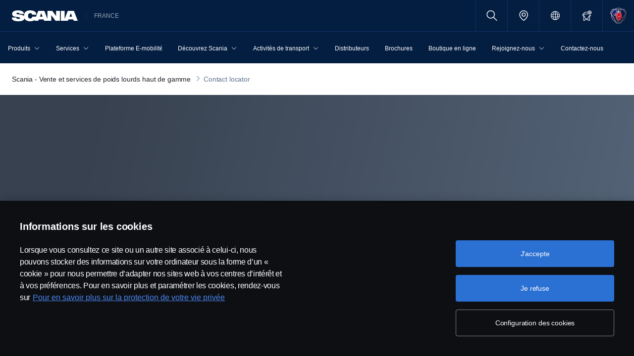

--- FILE ---
content_type: text/html;charset=utf-8
request_url: https://www.scania.com/fr/fr/home/admin/misc/dealer/contact-locator.html
body_size: 10449
content:
<!DOCTYPE html>

  <html dir="ltr" lang="fr-FR">
    <head>
  <!-- Critical meta tags first - improves initial parsing -->
  <!--<meta http-equiv="X-UA-Compatible" content="IE=edge">-->
  <meta charset="utf-8"/>
  <meta name="viewport" content="width=device-width, initial-scale=1"/>
  <!--<meta http-equiv="content-encoding" content="text/html" />-->


  <!-- Preload critical resources early - improves LCP -->
  <script defer="defer" type="text/javascript" src="/.rum/@adobe/helix-rum-js@%5E2/dist/rum-standalone.js"></script>
<link rel='preload' href='/etc.clientlibs/scania-clientlibs/clientlibs/clientlib-site/resources/fonts/scania-sans/ScaniaSansCY-Regular.woff' as='font' type='font/woff' crossorigin='anonymous'/>
<link rel='preload' href='/etc.clientlibs/scania-clientlibs/clientlibs/clientlib-site/resources/fonts/scania-sans/ScaniaSansCY-Bold.woff' as='font' type='font/woff' crossorigin='anonymous'/>
<link rel='preload' href='/etc.clientlibs/scania-clientlibs/clientlibs/clientlib-site/resources/fonts/scania-sans/ScaniaSansCYHeadline-Regular.woff' as='font' type='font/woff' crossorigin='anonymous'/>
<link rel='preload' href='/etc.clientlibs/scania-clientlibs/clientlibs/clientlib-site/resources/fonts/scania-sans/ScaniaSansCYHeadline-Bold.woff' as='font' type='font/woff' crossorigin='anonymous'/>
<link rel='preload' href='/etc.clientlibs/scania-clientlibs/clientlibs/clientlib-site/resources/fonts/scania-sans/ScaniaSansCYSemiCondensed-Regular.woff' as='font' type='font/woff' crossorigin='anonymous'/>
<link rel='preload' href='/etc.clientlibs/scania-clientlibs/clientlibs/clientlib-site/resources/fonts/scania-sans/ScaniaSansCYSemiCondensed-Bold.woff' as='font' type='font/woff' crossorigin='anonymous'/>
<link rel='preload' href='/etc.clientlibs/scania-clientlibs/clientlibs/clientlib-site/resources/fonts/scania-sans/ScaniaSansCYSemiCondensed-Italic.woff' as='font' type='font/woff' crossorigin='anonymous'/>
<link rel='preload' href='/etc.clientlibs/scania-clientlibs/clientlibs/clientlib-site/resources/fonts/scania-sans/ScaniaSansCYCondensed-Regular.woff' as='font' type='font/woff' crossorigin='anonymous'/>
<link rel='preload' href='/etc.clientlibs/scania-clientlibs/clientlibs/clientlib-site/resources/fonts/scania-sans/ScaniaSansCYCondensed-Bold.woff' as='font' type='font/woff' crossorigin='anonymous'/>
<link rel='preload' href='/etc.clientlibs/scania-clientlibs/clientlibs/clientlib-site/resources/fonts/scania-sans/ScaniaSansCYCondensed-Italic.woff' as='font' type='font/woff' crossorigin='anonymous'/>
<link rel='prefetch' href='/etc.clientlibs/scania-clientlibs/clientlibs/clientlib-site/resources/fonts/icomoon/icomoon.ttf?7i1tjf' as='font' type='font/ttf' crossorigin="anonymous"/>
  

  <!-- Models initialization -->
  
  
  

   <!-- Title and critical meta - improves SEO parsing -->
  <title>Contact locator | Scania France</title>
  <meta name="description" content="Contact locator page with map over Scania dealers in France"/>
  <meta name="keywords"/>
  <meta name="format-detection" content="telephone=no"/>

  <!-- Consolidated robots meta - reduces DOM nodes -->
  
  
    <meta name="robots" content="index, follow"/>
  

  <!-- OpenGraph tags grouped - improves social media parsing -->
  <meta property="og:type" content="website"/>
  <meta property="og:image" content="https://www.scania.com/content/dam/www/logo.jpg.transform/Rend_1200X630/image.jpg"/>
  <meta property="og:site_name" content="Scania France"/>
  <meta property="og:title" content="Contact locator | Scania France"/> 
  <meta name="og:url" content="https://www.scania.com/fr/fr/dealer-locator.html"/>
  <meta property="og:description" content="Contact locator page with map over Scania dealers in France"/>     
  
  <!-- Canonical and favicon -->
  <link rel="canonical" href="https://www.scania.com/fr/fr/dealer-locator.html"/>
  
  
  <!-- Additional meta tags -->
  <meta name="date"/>   
  <meta name="copyright" content="&lt;p>© Copyright Scania 2025 Tous droits réservés. Scania France SAS, 11 allée du Président Chirac, 49100 Angers, France, Tél. : +33 (0)2 41 41 33 33&lt;/p>
"/>
  <meta name="content-language" content="fr-FR"/>
  <meta name="google-site-verification" content="ZsKU-Pe5-ZqUsEn-_vsN2P3GsL4ip5p7KmAGsOixsU0"/>
  <meta name="site" content="Scania France"/>
  <meta name="localised_url" content="https://www.scania.com/fr/fr/dealer-locator.html"/>
  <meta name="scania_title" content="Contact locator | Scania France"/>
  <meta name="url" content="https://www.scania.com/fr/fr/dealer-locator.html"/>

  <!-- Load Japan-specific Load Noto Sans JP fonts with preload -->
  
  
  <!-- Async/defer scripts - prevents render blocking -->
  <script src="https://cdn.cookielaw.org/scripttemplates/otSDKStub.js" data-document-language="true" data-domain-script="9d78e14a-5af5-4fc7-8d13-be82ad0bce2f" async>
  </script>
  <script src="https://assets.adobedtm.com/03cc06ac496b/00ac82b30045/launch-c46eb14ecb7a.min.js" async></script>
  <script src="/etc.clientlibs/scania-clientlibs/clientlibs/clientlib-site/resources/favicon/favicons.js" defer></script>

  <script type="text/javascript">
    function OptanonWrapper() {    
      const tagsH2 = document.querySelectorAll('#onetrust-consent-sdk h2');
      for (let i = 0; i < tagsH2.length; i++) { otReplace(tagsH2[i], "ot-h2"); }
      const tagsH3 = document.querySelectorAll('#onetrust-consent-sdk h3');
      for (let i = 0; i < tagsH3.length; i++) { otReplace(tagsH3[i], "ot-h3"); }
      const tagsH4 = document.querySelectorAll('#onetrust-consent-sdk h4');
      for (let i = 0; i < tagsH4.length; i++) { otReplace(tagsH4[i], "ot-h4"); }
      
      function otReplace(tag, otclass) {
        const parent = tag.parentNode;
        const newDiv = document.createElement("div");        
        if (tag.id) { 
        newDiv.id = tag.id; }
        newDiv.className = tag.className;   
        newDiv.innerHTML = tag.innerHTML;    
        newDiv.classList.add(otclass);
        parent.insertBefore(newDiv, tag);
        parent.removeChild(tag);
      }
    }
  </script>
  <!-- /* <div data-sly-use.analytics="com.scania.cms.models.AnalyticsModel" data-sly-unwrap />*/ -->

  <!-- JSON data scripts -->
  <script id="cookie-model-data" type="application/json">{"nocookieMessage":"Activez les cookies pour débloquer ce contenu.","boxTitle":"Configuration des cookies","cookiePageLabel":"Lien vers la politique des cookies","cookiePageUrl":"https://www.scania.com/content/dam/www/market/fr/admin/footer/Declaration-confidentialite-Scania.pdf"}</script>
  <script type="application/ld+json">{"@context":"https://schema.org","@type":"Organization","name":"Scania France","url":"https://www.scania.com/fr/fr/dealer-locator.html","logo":"https://www.scania.com/content/dam/www/logo.jpg.transform/Rend_1200X630/image.jpg","description":"Bienvenue ! Scania est une entreprise internationale qui vend des camions, des bus et des services dans plus de 100 pays. Les unités de production de Scania se situent en Europe, en Amérique du Sud et en Asie.","sameAs":["https://www.facebook.com/ScaniaenFrance/","https://www.instagram.com/scaniafrance/","https://www.linkedin.com/company/scania-france","https://www.youtube.com/user/ScaniaenFrance"],"areaServed":{"@type":"Country","name":"FR"},"address":{"@type":"PostalAddress","streetAddress":"","addressLocality":"","postalCode":"","addressCountry":"FR"},"contactPoint":{"@type":"ContactPoint","telephone":"+33 (0)2 41 41 33","contactType":"customer service"},"parentOrganization":{"@type":"Organization","name":"Scania CV AB","url":"https://scania.com"}}</script>
  
  <!-- FAQ Schema Markup -->
  

  
  <!-- 13. Client libraries and custom headers -->
  
    
    

    

    
    
    

  
  


    
    
    
<link rel="stylesheet" href="/etc.clientlibs/scania-clientlibs/clientlibs/clientlib-dependencies.lc-d41d8cd98f00b204e9800998ecf8427e-lc.min.css" type="text/css">
<script src="/etc.clientlibs/clientlibs/granite/jquery.lc-7842899024219bcbdb5e72c946870b79-lc.min.js"></script>
<script src="/etc.clientlibs/clientlibs/granite/utils.lc-e7bf340a353e643d198b25d0c8ccce47-lc.min.js"></script>
<script src="/etc.clientlibs/clientlibs/granite/jquery/granite.lc-543d214c88dfa6f4a3233b630c82d875-lc.min.js"></script>
<script src="/etc.clientlibs/foundation/clientlibs/jquery.lc-dd9b395c741ce2784096e26619e14910-lc.min.js"></script>
<script src="/etc.clientlibs/scania-clientlibs/clientlibs/clientlib-typeahead.lc-8d13023d200fa5b86e1d791a404dbc0b-lc.min.js"></script>
<script src="/etc.clientlibs/scania-clientlibs/clientlibs/clientlib-dependencies.lc-853272edd6ae1f3527b8980145e6e4b6-lc.min.js"></script>



    
    
<link rel="stylesheet" href="/etc.clientlibs/scania-clientlibs/clientlibs/clientlib-base.lc-6f26db1fc095fcedf1259139a5a75e0d-lc.min.css" type="text/css">



    
    
<link rel="stylesheet" href="/etc.clientlibs/scania-core-app/components/structure/page/clientlibs/site.lc-d41d8cd98f00b204e9800998ecf8427e-lc.min.css" type="text/css">



    
    
<script src="/etc.clientlibs/scania-clientlibs/clientlibs/clientlib-hyphenate.lc-452b6a9439ac5ca1f82950c2ca922e27-lc.min.js"></script>
<script src="/etc.clientlibs/scania-clientlibs/clientlibs/clientlib-base.lc-3072c5822948a403774c2a5f9bfd2ef9-lc.min.js"></script>



    
    



  
</head>

    

    <body class="dynamic-page ">
      <script type="text/javascript">
        if (window.document.documentMode) {
          window.location.href =
            "https://www.scania.com/staticpages/outdated-browser/outdated-browser.html";
        }
        window.ScaniaNS = {};

        window.adobeDataLayer = window.adobeDataLayer || [];
        const siteType =
          "market";
        let country =
          "FR";
        const language =
          "FR";
        let pageName;
        const url = "\/content\/www\/fr\/fr\/home\/admin\/misc\/dealer\/contact\u002Dlocator";
        const parts = url.split("/home/");

        if (parts.length <= 1) {
          pageName = "home";
        } else {
          const pageNodes = parts[1].replace(/\//g, ":");
          pageName = "home:" + pageNodes;
        }

        if (siteType === "group") {
          country = "group";
        }

        adobeDataLayer.push({
          event: "pageView",
          pageInfo: {
            pageName: pageName,
            market: country.toLowerCase(),
            language: language.toLowerCase(),
            site: "w3",
          },
        });
      </script>
      
        
      
        
          
        
      
        
      
       
      
      
        



        <!-- s-main-content class is used by csssearch to crawl text in the website -->
<div class="scania-core">
    <div class="root responsivegrid">


<div class="aem-Grid aem-Grid--12 aem-Grid--default--12 ">
    
    



    
<link rel="stylesheet" href="/etc.clientlibs/scania-core-app/components/content/boilerplate/header/clientlibs/site.lc-c962415b0dd00c227fb7dbb420febc4b-lc.min.css" type="text/css">




<div class="cmp-structure-header">
  <div class="header-wrapper" id="header-8f12593d23" data-cmp-data-layer='{"header-8f12593d23":{"@type":"scania-core-app/components/content/boilerplate/header"}}'>
    <div class="skip-link button btn-primary">
      <a href="#skip-to-content" class="cmp-button btn btn-primary cq-dd-linkTo" target="_self" title="Skip to main content" data-analytics="{'eventComponent':'Accessibility', 'eventType':'Button', 'eventLabel':'Skip to main content', 'eventExternal': false}">Skip to main content</a>
    </div>
    
      
    

    
    
	
		




<div class="cq-placeholder" data-emptytext="Promotion Banner Component"></div>
	




    
    <header class="cmp-header">
      
      <div class="header-logo-wrapper default">
        
        
          
            
              <div class="menu-toggle-container">
                <button class="menu-toggle" type="button" aria-label="Menu" aria-controls="js-dynamicMenu" aria-expanded="false">
                  <icon class="menu-toggle__inner icon icon-burger"></icon>
                </button>
              </div>
            
          
        

        
        
          <a class="header-wordmark-logo hide-sm hide-xs" href="/fr/fr/home.html" title="Scania" target="_self" data-analytics="{'eventComponent':'Header','eventType':'Link','eventLabel':'Scania Wordmark Logo','eventExternal':false}">
            <img class="img-wordmark-logo" src="/etc.clientlibs/scania-clientlibs/clientlibs/clientlib-site/resources/logotype/1.0.0/scania_wordmark/scania-wordmark-white.svg" alt="Scania"/>
          </a>

          <span class="dealer-label hide-sm hide-xs">France</span>
        

        
        

        
        
      </div>

      
      
      <div class="header-links-wrapper default">
        <ul class="links-list">
          
            
          

          
            <li class="site-name hide-md hide-lg">
              France
            </li>
          

          
          <!-- Trigger CSSSearch Modal -->
          <li class="search" data-searchurl="/fr/fr/home/admin/search-results.html" data-clickenterlabel="See all search results (click enter)">
            <a data-bs-toggle="modal" data-bs-target="#cssSearch" href="javascript:void(0);" title="Rechercher"><i class="icon icon-search"></i></a>
            


    
<link rel="stylesheet" href="/etc.clientlibs/scania-core-app/components/content/search/searchbox/clientlibs/site.lc-84709a9da32f53d2ca0059e7b503f4c2-lc.min.css" type="text/css">




    
<script src="/etc.clientlibs/scania-core-app/components/content/search/searchbox/clientlibs/site.lc-5da0e5f994256cd059ed66be33882be6-lc.min.js"></script>




<div class="hide" id="searchConfig" data-searchresultsUrl="/fr/fr/home/admin/search-results.html" data-fullTextUrl="/api/cssquery.json?site=Scania%20France&site_id=669cb6d22445b499cb59c5df1dba5533&language=fr" data-cmpResPath="/conf/scania-core-app/settings/wcm/templates/dynamic/structure/jcr:content/root/header/searchbox.model.json" data-searchApiUrl="/api/cssquery.json">
</div>

<!-- Build CSS Searchbox -->
<section class="csssearch-searchbox" id="searchbox-62a8220a36" data-cmp-data-layer='{"searchbox-62a8220a36":{"@type":"cssSearch/components/searchbox"}}'>
  <!-- Modal -->
  <div class="modal fade" id="cssSearch" data-bs-keyboard="false" tabindex="-1" aria-labelledby="cssSearchLabel" aria-hidden="true">
    <div class="modal-dialog modal-xxl">
      <div class="modal-content">
        <div class="modal-header">
          <div class="searchbox">
            <input type="text" id="searchBoxInput" placeholder="" class="typeahead"/>
            <button class="icon-button" data-bs-dismiss="modal" aria-label="Close search">
            <i class="icon icon-close" aria-hidden="true"></i>
            </button>
          </div>
        </div>
        <div class="modal-body hide"></div>
        <div class="modal-footer">
          <button class="btn btn-transparent searchbox__info">
            <i class="icon icon-search"></i>
            <span id="searchInfo"></span>
          </button>
        </div>
      </div>
    </div>
  </div>
  <!-- Modal Ends -->
</section>
          </li>

          
          

          
            
              
                <li class="dealer-locator">
                  <a href="/fr/fr/home/admin/misc/dealer/contact-locator.html" id="dealerLocatorUrl" data-analytics="{'eventComponent':'Header','eventType':'Link','eventLabel':'Dealer Locator','eventExternal':false}" title="Dealer Locator">
                    <i class="icon icon-location"></i>
                  </a>
                </li>
              
            
          

        
          
            <li class="sales-region hide-sm hide-xs">
              <a href="/group/en/home/admin/misc/sales-region.html" target="_self" class="salesregion__icon" data-analytics="{'eventComponent':'Sales Region','eventType':'Icon','eventLabel':'Sales Region Globe Icon','eventExternal':false}" title="Market selector">
                <i class="icon icon-globe"></i>
              </a>
            </li>
          
        

          
            <li class="configurator hide-sm hide-xs">
              <a href="https://configurator.scania.com/index.aspx?etel_market=5139&etel_language=5516" target="_blank" title="Configurateur">
                <i class="icon icon-configurator"></i>
              </a>
            </li>
          

          
            
          

          
          
            <li class="header-scania-logo">
              <a href="/fr/fr/home.html" title="Scania" data-analytics="{'eventComponent':'Header | Mobile','eventType':'Link','eventLabel':'Scania Symbol Logo','eventExternal':false}">
                <img src="/etc.clientlibs/scania-clientlibs/clientlibs/clientlib-site/resources/logotype/1.0.0/scania_symbol/scania-symbol.svg" alt="Scania" class="header-logo"/>
              </a>
            </li>
          

          
          
        </ul>
      </div>

      
    </header>
    
      
        
        


    
<link rel="stylesheet" href="/etc.clientlibs/scania-core-app/components/content/navigation/dynamicmenu/clientlibs/site.lc-1167f67d5fe23338eb9a46e7493b0900-lc.min.css" type="text/css">



<div class="cmp-dynamicmenu">
  <input type="hidden" id="currentPagePath" value="/content/www/fr/fr/home/admin/misc/dealer/contact-locator"/>
  <input type="hidden" id="dynamicMenuTimeStamp"/>
  <nav class="dynamicmenu" id="js-dynamicMenu" role="navigation">
    <div class="dynamicmenu__inner">
      <div class="dynamicmenu__search hide-sm hide-xs">
        <ul class="dynamicmenu__list">
          <li class="dynamicmenu__item dynamicmenu__item--scaniasymbol">
            <a href="/fr/fr/home.html" title="Scania Symbol" data-analytics="{'eventComponent':'Dynamic Menu | Desktop','eventType':'Link','eventLabel':'Scania Symbol Logo','eventExternal':false}">
              <img src="/etc.clientlibs/scania-clientlibs/clientlibs/clientlib-site/resources/logotype/1.0.0/scania_symbol/scania-symbol.svg" alt="Scania Symbol" class="scania-symbol"/>
            </a>
          </li>
        </ul>
      </div>
      <div class="dynamicmenu__main">
      
      </div>

    </div>
    <div class="dynamicmenu__footer hide">

      
        <div class="configurator">
          <a href="https://configurator.scania.com/index.aspx?etel_market=5139&etel_language=5516" target="_blank" title="Configurateur">
            <i class="icon icon-configurator"></i><span class="hide-lg">Configurateur</span>
          </a>
        </div>
      

      
        
      

      
        
      
      
      
        <div class="sales-region">
          <a href="/group/en/home/admin/misc/sales-region.html" target="_self" class="salesregion__icon" data-analytics="{'eventComponent':'Sales Region','eventType':'Icon','eventLabel':'Sales Region Globe Icon','eventExternal':false}" title="Market selector">
            <i class="icon icon-globe"></i><span class="hide-lg">Country Selector</span>
          </a>
        </div>
      
    


    </div>
  </nav>
  
    
<script src="/etc.clientlibs/scania-core-app/components/content/navigation/dynamicmenu/clientlibs/site.lc-20fc36474d030f70a0ba84d2f24d9ec2-lc.min.js"></script>



</div>
      
    

    
    




  
  
  
  
    

    
<link rel="stylesheet" href="/etc.clientlibs/scania-core-app/components/content/navigation/breadcrumb/clientlibs.lc-6ec040b35fba2d8b01fac350a05ae0d4-lc.min.css" type="text/css">



<nav id="breadcrumb-c9727c85a0" class="cmp-breadcrumb" aria-label="Chemin de navigation" data-cmp-data-layer='{"breadcrumb-c9727c85a0":{"@type":"scania-core-app/components/content/navigation/breadcrumb"}}'>
    <ol class="cmp-breadcrumb__list" itemscope itemtype="http://schema.org/BreadcrumbList">
        
    
        
    
        <li class="cmp-breadcrumb__item" itemprop="itemListElement" itemscope itemtype="http://schema.org/ListItem">
            <a href="/fr/fr/home.html" class="cmp-breadcrumb__item-link" itemprop="item" data-analytics="{'eventComponent':'Breadcrumb','eventType':'Link','eventLabel':'Scania - Vente et services de poids lourds haut de gamme','eventExternal':false}">
                <span itemprop="name">Scania - Vente et services de poids lourds haut de gamme</span>
                <i class="icon icon-chevron_right "></i>
            </a>
            <meta itemprop="position" content="3"/>
        </li>
    
        <li class="cmp-breadcrumb__item cmp-breadcrumb__item--active" itemprop="itemListElement" itemscope itemtype="http://schema.org/ListItem">
            
                <span itemprop="name">Contact locator</span>
                <i class="icon icon-chevron_right hide"></i>
            
            <meta itemprop="position" content="4"/>
        </li>
    </ol>
</nav>

  


  </div>
  <div id="skip-to-content" tabindex="-1"></div>
</div>

    
<script src="/etc.clientlibs/scania-core-app/components/content/boilerplate/header/clientlibs/site.lc-d42e060c3f37f40e4e05d8422d125ae5-lc.min.js"></script>


<div class="responsivegrid s-main-content m-main-content aem-GridColumn aem-GridColumn--default--12">


<div class="aem-Grid aem-Grid--12 aem-Grid--default--12 ">
    
    <div class="responsivegrid m-full-bleed aem-GridColumn aem-GridColumn--default--12">


<div class="aem-Grid aem-Grid--12 aem-Grid--default--12 ">
    
    <div class="contactsearch aem-GridColumn aem-GridColumn--default--12">

    
<link rel="stylesheet" href="/etc.clientlibs/contact/clientlibs.lc-3d7d7e431318a0d8ff69befb05f27193-lc.min.css" type="text/css">




    
<link rel="stylesheet" href="/etc.clientlibs/contact/components/contactsearch/clientlibs/site.lc-09503cff0e68dc9464a775eabf19d1b3-lc.min.css" type="text/css">






<div class="cmp cmp-content-contactsearch" data-properties="{&#34;gmapskey&#34;:&#34;AIzaSyAj_atedfZ3qLkeb0DRXM_lEMrm9HOlhlM&#34;,&#34;mapTitle&#34;:null,&#34;mapStartCenter&#34;:&#34; 47.7892307,-0.4369968&#34;,&#34;mapStartZoom&#34;:&#34;6&#34;,&#34;units&#34;:&#34;km&#34;,&#34;noOfDealers&#34;:null,&#34;dealerDetailsPage&#34;:&#34;/content/www/fr/fr/home/admin/misc/dealer/dealer-details&#34;,&#34;dealerListingPage&#34;:null,&#34;dealerListingPageLabel&#34;:null,&#34;viewMapLabel&#34;:&#34;Voir sur la carte&#34;,&#34;dealerPageLabel&#34;:&#34;Dealer page&#34;,&#34;mobileTitle&#34;:&#34;Trouver les distributeurs Scania&#34;,&#34;mobileSubtitle&#34;:&#34;Trouver un distributeur Scania par code postal ou par ville&#34;,&#34;mapViewLabel&#34;:&#34;Voir sur la carte&#34;,&#34;searchPlaceholderLabel&#34;:&#34;Que recherchez-vous ?&#34;,&#34;findDealersInThisAreaLabel&#34;:&#34;Trouver les distributeurs Scania dans cette zone&#34;,&#34;listViewLabel&#34;:&#34;Voir la liste&#34;,&#34;externalPartnerLabel&#34;:null,&#34;includeContractedPartners&#34;:false,&#34;currentPagePath&#34;:&#34;/content/www/fr/fr/home/admin/misc/dealer/contact-locator&#34;,&#34;country&#34;:&#34;FR&#34;,&#34;countryCode&#34;:&#34;FR&#34;,&#34;languageCode&#34;:&#34;fr-FR&#34;,&#34;baiduMapskey&#34;:&#34;5f1cbaad-e2a4-4082-afab-bb1764390104&#34;}" id="contactsearch-23865d20dc" data-cmp-data-layer='{"contactsearch-23865d20dc":{"@type":"contact/components/contactsearch"}}'>

  <!-- Baidu Maps for China -->
  

  <!-- Google Maps for Rest of the World -->
  
      
        

    
<script src="/etc.clientlibs/contact/clientlibs.lc-0cf303d8f32764681583497425576444-lc.min.js"></script>




    
<script src="/etc.clientlibs/contact/components/contactsearch/clientlibs/site.lc-88a148f53ae40007fa996ef2e354bbec-lc.min.js"></script>




<!-- Block that triggers when cookies are disabled -->
<div class="nocookie-placeholder" data-nosnippet="data-nosnippet">
  <div class="section">
    <p class="js-cookie-nocookie-message">[Nocookie Message]</p>

    <div class="ctas">
        <div class="button btn-primary">
            <a class="cmp-button btn btn-primary js-cookie-box-title cq-dd-linkTo" onclick="OneTrust.ToggleInfoDisplay();" tabindex="0" role="button" data-analytics="{'eventComponent':'Cookie Settings','eventType':'Button','eventLabel':'Cookie Settings','eventExternal':false}" title="[Cookie Settings]">[Cookie Settings]</a>
        </div>
        <div class="button btn-white">
            <a class="cmp-button btn btn-primary js-cookie-policy-page-label cq-dd-linkTo" role="button" data-analytics="{'eventComponent':'Cookie','eventType':'Link','eventLabel':'Cookie Policy','eventExternal':false}" href="" title="">[Cookie Policy Page]</a>
        </div>
    </div>
  </div>
</div>

<!-- HTML Begins -->
<div class="contactsearch world hide">
  
<div class="aem-Grid aem-Grid--12">
    <div class="aem-GridColumn aem-GridColumn--default--12 aem-GridColumn--phone--12  aem-GridColumn--tablet--12">

        <!-- Begin: Overlaying the map with button -->
        <!-- This forces the user to click on the CTA to load the map -->
        <!-- This is done for avoiding unnecessary requests to google map api -->
        <div id="mapOverlay" class="contact-search-mapoverlay  hide">
            <div class="mapimage">
                <div class="button btn-primary btn-chevron_right aem-GridColumn aem-GridColumn--default--12">
                    <a id="mapOverlayCta" class="cmp-button btn btn-primary cq-dd-linkTo" href="javascript:void(0);" target="_self" role="button" data-analytics="{'eventComponent':'Contact Search','eventType':'Link','eventLabel':'Voir sur la carte'}">
                        <span class="cmp-button__text">Voir sur la carte</span>
                    </a>
                </div>
                <input type="checkbox" id="mapOverlayCheckbox" name="contactsearch_viewmap_only" value="1" style="display:none !important" tabindex="-1" autocomplete="off"/>


            </div>
        </div>
        <!-- End: Overlaying the map with button -->

        
        <!-- Begin: Loader -->
        <div id="contactSearchLoader" class="contact-search-loading hide centered">
            
            <svg class="spinner-svg " aria-hidden="true">
                <circle class="spinner"></circle>
            </svg>
        </div>
        <!-- End: Loader -->

        <!-- Begin: Mobile -->
        <div id="mobileContent" class="contact-search-mobile hide">
            <h1 class="contact-search-title">Find dealers</h1>

            <div class="cta-options">
                <p class="contact-search-subtitle">Find a Location by Zip Code or
                    City, State</p>
                <div class="button btn-ghost">
                    <a id="view" class="cmp-button btn btn-primary cq-dd-linkTo list-view" href="javascript:void(0);" target="_self" role="button" data-mapview="Map view" data-listview="List view">
                        <span class="cmp-button__text">List view</span>
                    </a>
                </div>
            </div>

            <div id="mobileSearchbox" class="mobile-searchbox"></div>
        </div>
        <!-- End: Mobile -->

        <!-- Begin: Initializing and displaying the map -->
        <div id="mapContainer" class="hide">

            <!-- Map -->
            <div id="map"></div>

            <!-- Begin: Left section - Searchbox and the list -->
            <div id="mapContent" data-directions="Obtenir un itinéraire">

                <!-- Begin Searchbox Content -->
                <div id="searchBox">
                    
                    
                        <input id="pac-input" class="contact-search-box" type="text" aria-label="Search dealers by name, service, or location" placeholder="Search dealers by name or location"/>
                    
                    <button id="searchResetBtn" class="dealer-reset-btn hide" type="reset"><i class="icon icon-cross"></i></button>
                    <button id="searchBtn" class="contact-search-btn"><i class="icon icon-search"></i></button>
                </div>
                <!-- End Searchbox Content -->

                <!-- Begin currently active dealer -->
                <div id="activeDealer" class="contact-active-dealer hide"></div>
                <!-- End currently active dealer -->

                <!-- Begin Contact List Content -->
                <div id="contactList" class="contact-by-list"></div>
                <!-- End Contact List Content -->

            </div>
            <!-- End: Left section - Searchbox and the list -->



            <!-- Show Your Location -->
            <div id="showPosition">
                <button id="showPositionBtn" class="contact-locator-geoloc-btn" title="Show Your Location" data-analytics="{'eventComponent':'Contact Search','eventType':'Icon','eventLabel':'Geolocation'}">
                </button>
            </div>

            <!-- Area Search -->
            <div id="area-search" class="button btn-ghost hide hide-xs">
                <button class="cmp-button btn btn-primary cq-dd-linkTo" findDealersInThisAreaLabel data-analytics="{'eventComponent':'Contact Search','eventType':'Button','eventLabel':''}">Show dealers in this area
                </button>
            </div>

        </div>
        <!-- End: Initializing and displaying the map -->

        <!-- Begin: Display message when no dealers found -->
        <div id="contactSearchMessage" class="hide" data-message="Nous n&#39;avons pas trouvé de distributeur Scania avec ce nom!">
            Nous n&#39;avons pas trouvé de distributeur Scania avec ce nom!
        </div>
        <!-- End: Display message when no dealers found -->



        <!-- Begin: Toast Notifications -->
        <!-- Flexbox container for aligning the toasts -->
        <div class="toast-container m-2" id="mapToasts">
            <div id="errorToast" class="toast error" role="alert" aria-live="assertive" aria-atomic="true">
                <i class="icon icon-info"></i>
                <div class="toast-content">
                    <div class="toast-header">Une erreur est survenue !</div>
                    <div class="toast-body" id="errorToastText"></div>
                </div>
                <button type="button" class="close" data-bs-dismiss="toast" aria-label="Close">
                    <i class="icon icon-cross"></i>
                </button>
            </div>
        </div>
        <!-- End: Toast Notifications -->

    </div>
</div>
</div>
      
  

</div></div>

    
</div>
</div>

    
</div>
</div>



<div class="cmp cmp-structure-footer">

      
    
    
    
<link rel="stylesheet" href="/etc.clientlibs/scania-core-app/components/content/boilerplate/footer/clientlibs/site.lc-dba532025056b4b6ffddc822cfaad8b8-lc.min.css" type="text/css">
<link rel="stylesheet" href="/etc.clientlibs/scania-core-app/components/content/boilerplate/extendedfooter/clientlibs/site.lc-aa8d563e32505be5320b76001e045a90-lc.min.css" type="text/css">



    
  <footer id="footer-9b53509cca" data-cmp-data-layer='{"footer-9b53509cca":{"@type":"scania-core-app/components/content/boilerplate/footer"}}'>
    
      





    




    




    




<div class="extendedfooter" id="extendedfooter-13a6b23a92" data-cmp-data-layer='{"extendedfooter-13a6b23a92":{"@type":"scania-core-app/components/content/boilerplate/extendedfooter"}}'>
    
        
        <ul class="extendedfooter_links-list">
            
                <li class="links" data-analytics="{'eventComponent':'Extended Footer','eventType':'Accordion','eventLabel':'Produits'}">
                    <span class="links-header">
                        <span class="links-title">Produits</span>
                        <i class="js-extendedfooter-accordion icon icon-chevron_down toggle-down" aria-hidden="true"></i>
                    </span>
                    <ul class="sublinks hide-sm hide-xs">
                        
                            <li><a href="/fr/fr/camions.html" title="Camions" data-analytics="{'eventComponent':'Extended Footer','eventType':'Link','eventLabel':'Camions'}">Camions</a>
                            </li>
                        
                            <li><a href="/fr/fr/bus-et-cars.html" title="Bus et cars" data-analytics="{'eventComponent':'Extended Footer','eventType':'Link','eventLabel':'Bus et cars'}">Bus et cars</a>
                            </li>
                        
                            <li><a href="/fr/fr/home/products/power-solutions.html" title="Power Solutions" data-analytics="{'eventComponent':'Extended Footer','eventType':'Link','eventLabel':'Power Solutions'}">Power Solutions</a>
                            </li>
                        
                            <li><a href="/fr/fr/home/products/trucks/rental.html" title="Scania Rent" data-analytics="{'eventComponent':'Extended Footer','eventType':'Link','eventLabel':'Scania Rent'}">Scania Rent</a>
                            </li>
                        
                            <li><a href="/fr/fr/home/products/attributes.html" title="Focus" data-analytics="{'eventComponent':'Extended Footer','eventType':'Link','eventLabel':'Focus'}">Focus</a>
                            </li>
                        
                    </ul>
                </li>
            
                <li class="links" data-analytics="{'eventComponent':'Extended Footer','eventType':'Accordion','eventLabel':'Services'}">
                    <span class="links-header">
                        <span class="links-title">Services</span>
                        <i class="js-extendedfooter-accordion icon icon-chevron_down toggle-down" aria-hidden="true"></i>
                    </span>
                    <ul class="sublinks hide-sm hide-xs">
                        
                            <li><a href="/fr/fr/services360.html" title="Services 360" data-analytics="{'eventComponent':'Extended Footer','eventType':'Link','eventLabel':'Services 360'}">Services 360</a>
                            </li>
                        
                            <li><a href="/fr/fr/home/services/vehicle-services.html" title="Services autour du véhicule" data-analytics="{'eventComponent':'Extended Footer','eventType':'Link','eventLabel':'Services autour du véhicule'}">Services autour du véhicule</a>
                            </li>
                        
                            <li><a href="/fr/fr/home/services/parts-and-accessories.html" title="Pièces et accessoires" data-analytics="{'eventComponent':'Extended Footer','eventType':'Link','eventLabel':'Pièces et accessoires'}">Pièces et accessoires</a>
                            </li>
                        
                            <li><a href="/fr/fr/home/services/digital-services.html" title="Services connectés" data-analytics="{'eventComponent':'Extended Footer','eventType':'Link','eventLabel':'Services connectés'}">Services connectés</a>
                            </li>
                        
                            <li><a href="/fr/fr/home/services/finance-and-insurance.html" title="Financement et assurances" data-analytics="{'eventComponent':'Extended Footer','eventType':'Link','eventLabel':'Financement et assurances'}">Financement et assurances</a>
                            </li>
                        
                            <li><a href="/fr/fr/home/services/my-scania.html" title="My Scania" data-analytics="{'eventComponent':'Extended Footer','eventType':'Link','eventLabel':'My Scania'}">My Scania</a>
                            </li>
                        
                    </ul>
                </li>
            
                <li class="links" data-analytics="{'eventComponent':'Extended Footer','eventType':'Accordion','eventLabel':'Découvrez Scania'}">
                    <span class="links-header">
                        <span class="links-title">Découvrez Scania</span>
                        <i class="js-extendedfooter-accordion icon icon-chevron_down toggle-down" aria-hidden="true"></i>
                    </span>
                    <ul class="sublinks hide-sm hide-xs">
                        
                            <li><a href="/fr/fr/home/about-scania/newsroom.html" title="Actualités" data-analytics="{'eventComponent':'Extended Footer','eventType':'Link','eventLabel':'Actualités'}">Actualités</a>
                            </li>
                        
                            <li><a href="/fr/fr/home/about-scania/sustainability.html" title="Transport durable" data-analytics="{'eventComponent':'Extended Footer','eventType':'Link','eventLabel':'Transport durable'}">Transport durable</a>
                            </li>
                        
                            <li><a href="/fr/fr/home/about-scania/innovation.html" title="Innovation" data-analytics="{'eventComponent':'Extended Footer','eventType':'Link','eventLabel':'Innovation'}">Innovation</a>
                            </li>
                        
                            <li><a href="/fr/fr/spad.html" title="Scania Public and Defense (SPAD)" data-analytics="{'eventComponent':'Extended Footer','eventType':'Link','eventLabel':'Scania Public and Defense (SPAD)'}">Scania Public and Defense (SPAD)</a>
                            </li>
                        
                    </ul>
                </li>
            
                <li class="links" data-analytics="{'eventComponent':'Extended Footer','eventType':'Accordion','eventLabel':'En savoir plus'}">
                    <span class="links-header">
                        <span class="links-title">En savoir plus</span>
                        <i class="js-extendedfooter-accordion icon icon-chevron_down toggle-down" aria-hidden="true"></i>
                    </span>
                    <ul class="sublinks hide-sm hide-xs">
                        
                            <li><a href="/fr/fr/home/transport-operations/different-activities.html" title="Nos différentes activités" data-analytics="{'eventComponent':'Extended Footer','eventType':'Link','eventLabel':'Nos différentes activités'}">Nos différentes activités</a>
                            </li>
                        
                            <li><a href="/fr/fr/brochures.html" title="Brochures" data-analytics="{'eventComponent':'Extended Footer','eventType':'Link','eventLabel':'Brochures'}">Brochures</a>
                            </li>
                        
                            <li><a href="/fr/fr/home/webshop.html" title="Boutique en ligne" data-analytics="{'eventComponent':'Extended Footer','eventType':'Link','eventLabel':'Boutique en ligne'}">Boutique en ligne</a>
                            </li>
                        
                            <li><a href="/fr/fr/home/career.html" title="Rejoignez-nous" data-analytics="{'eventComponent':'Extended Footer','eventType':'Link','eventLabel':'Rejoignez-nous'}">Rejoignez-nous</a>
                            </li>
                        
                    </ul>
                </li>
            
                
            
                
            
        </ul>

        
        <div class="extendedfooter_region-container">
            <span class="extendedfooter_region">
                
                    <span class="extendedfooter_region-label">
                        Scania in Your Region:
                        
                    </span>
                    <span class="extendedfooter_country-label">France</span>
                
            </span>
            <span class="extendedfooter_scroll-top" data-analytics="{'eventComponent':'Extended Footer','eventType':'Scroll To Top','eventLabel':'Scroll To Top'}">
                <i class="icon icon-arrow_up" title="Scroll To Top"></i>
            </span>
        </div>

    
</div>
    

    
    <div class="footer">
      <div class="footer__all-links-container">
        <div class="footer__main-links-container">
          <ul class="footer__main-links">
            <li>
              <a href="/fr/fr/home/admin/misc/legal.html" title="Mentions légales" data-analytics="{'eventComponent':'Footer','eventType':'Link','eventLabel':'Mentions légales'}">
                Mentions légales
              </a>
            </li>
          
            <li>
              <a href="/fr/fr/home/admin/misc/privacy-statement.html" title="Déclaration de confidentialité" data-analytics="{'eventComponent':'Footer','eventType':'Link','eventLabel':'Déclaration de confidentialité'}">
                Déclaration de confidentialité
              </a>
            </li>
          
            <li>
              <a href="/fr/fr/home/admin/misc/legal/terms-and-conditions.html" title="Termes et conditions" data-analytics="{'eventComponent':'Footer','eventType':'Link','eventLabel':'Termes et conditions'}">
                Termes et conditions
              </a>
            </li>
          
            <li>
              <a href="/fr/fr/home/contact-us.html" title="Contactez-nous" data-analytics="{'eventComponent':'Footer','eventType':'Link','eventLabel':'Contactez-nous'}">
                Contactez-nous
              </a>
            </li>
          
            <li>
              <a href="/fr/fr/home/admin/misc/whistleblowing.html" title="Lanceurs d’alerte" data-analytics="{'eventComponent':'Footer','eventType':'Link','eventLabel':'Lanceurs d’alerte'}">
                Lanceurs d’alerte
              </a>
            </li>
          
            <li>
              <a href="/fr/fr/home/admin/misc/privacy-statement/cookies.html" title="Politique de cookies" data-analytics="{'eventComponent':'Footer','eventType':'Link','eventLabel':'Politique de cookies'}">
                Politique de cookies
              </a>
            </li>
          </ul>
          <div>
            <a class="cookie-settings-link uppercase-link js-cookie-box-title" tabindex="0" data-analytics="{'eventComponent':'Cookie Settings','eventType':'Link','eventLabel':'Cookie Settings','eventExternal':false}" title="">
              [Cookie Settings]
            </a> 
          </div>
        </div>

        <ul class="footer__social-links">
          <li>
            <a href="https://www.facebook.com/ScaniaenFrance/" target="_blank" title="Facebook" data-analytics="{'eventComponent':'Footer','eventType':'Link','eventLabel':'facebook','eventExternal':true}">
              <i class="icon icon-facebook" title="Facebook"></i>
            </a>
          </li>
        
          <li>
            <a href="https://www.instagram.com/scaniafrance/" target="_blank" title="Instagram" data-analytics="{'eventComponent':'Footer','eventType':'Link','eventLabel':'instagram','eventExternal':true}">
              <i class="icon icon-instagram" title="Instagram"></i>
            </a>
          </li>
        
          <li>
            <a href="https://www.linkedin.com/company/scania-france" target="_blank" title="LinkedIn" data-analytics="{'eventComponent':'Footer','eventType':'Link','eventLabel':'linkedin','eventExternal':true}">
              <i class="icon icon-linkedin" title="LinkedIn"></i>
            </a>
          </li>
        
          <li>
            <a href="https://www.youtube.com/user/ScaniaenFrance" target="_blank" title="YouTube" data-analytics="{'eventComponent':'Footer','eventType':'Link','eventLabel':'youtube','eventExternal':true}">
              <i class="icon icon-youtube" title="YouTube"></i>
            </a>
          </li>
        </ul>
      </div>
      <div class="footer__main-brand">
        <p><p>© Copyright Scania 2025 Tous droits réservés. Scania France SAS, 11 allée du Président Chirac, 49100 Angers, France, Tél. : &#43;33 (0)2 41 41 33 33</p>
</p>
      </div>
    </div>
  </footer>
</div>


    
<script src="/etc.clientlibs/scania-core-app/components/content/boilerplate/footer/clientlibs/site.lc-5a818553c6349468c44735d173b34594-lc.min.js"></script>
<script src="/etc.clientlibs/scania-core-app/components/content/boilerplate/extendedfooter/clientlibs/site.lc-ac4d435036fdd967d659508414c5da9b-lc.min.js"></script>




    
</div>
</div>

</div>
        
    
    




  
    
<script src="/etc.clientlibs/scania-core-app/components/structure/page/clientlibs/site.lc-7b197ea2e7174442e2587c9a39ae6b05-lc.min.js"></script>



  

    

    

    
    

        

      
    </body>
    




  
    



  

  </html>



--- FILE ---
content_type: text/css;charset=utf-8
request_url: https://www.scania.com/etc.clientlibs/scania-core-app/components/content/navigation/breadcrumb/clientlibs.lc-6ec040b35fba2d8b01fac350a05ae0d4-lc.min.css
body_size: 235
content:
.dynamicmenu .cmp-breadcrumb{display:none}
.cmp-breadcrumb{width:calc(100% - 48px);padding:24px;background-color:#fff}
.scania-black-theme.cmp-breadcrumb{background-color:#0d0f13}
.cmp-breadcrumb__list{margin:0;padding:0;list-style:none;text-align:left;display:flex;justify-content:flex-start;align-items:center}
.cmp-breadcrumb__list .cmp-breadcrumb__item{display:inline-flex;list-style:none}
.cmp-breadcrumb__list .cmp-breadcrumb__item.cmp-breadcrumb__item--active{text-decoration:none;pointer-events:none;color:#5f728c;font-size:1.4rem;line-height:16px;font-family:"Scania Sans Semi Condensed","Scania Sans Condensed",arial,helvetica,sans-serif;letter-spacing:-0.01em}
.cmp-breadcrumb__list .cmp-breadcrumb__item .cmp-breadcrumb__item-link{text-decoration:none;font-size:1.4rem;line-height:16px;font-family:"Scania Sans Semi Condensed","Scania Sans Condensed",arial,helvetica,sans-serif;letter-spacing:-0.01em}
.cmp-breadcrumb__list .cmp-breadcrumb__item .cmp-breadcrumb__item-link:link,.cmp-breadcrumb__list .cmp-breadcrumb__item .cmp-breadcrumb__item-link:visited{color:#1d2229}
.cmp-breadcrumb__list .cmp-breadcrumb__item .cmp-breadcrumb__item-link:hover{color:#56657a}
.cmp-breadcrumb__list .cmp-breadcrumb__item .cmp-breadcrumb__item-link:hover span{text-decoration:underline}
.cmp-breadcrumb__list .cmp-breadcrumb__item .cmp-breadcrumb__item-link:focus-visible{color:#56657a}
.cmp-breadcrumb__list .cmp-breadcrumb__item .cmp-breadcrumb__item-link:focus-visible span{outline:2px solid #2b70d3}
.cmp-breadcrumb__list .cmp-breadcrumb__item .cmp-breadcrumb__item-link.selected{text-decoration:none;pointer-events:none;color:#b0b7c4}
.cmp-breadcrumb__list .cmp-breadcrumb__item .cmp-breadcrumb__item-link i{padding:0 4px;color:#5f728c}
.scania-black-theme .cmp-breadcrumb__list .cmp-breadcrumb__item.cmp-breadcrumb__item--active{color:#56657a}
.scania-black-theme .cmp-breadcrumb__list .cmp-breadcrumb__item .cmp-breadcrumb__item-link:focus,.scania-black-theme .cmp-breadcrumb__list .cmp-breadcrumb__item .cmp-breadcrumb__item-link:hover{color:#dbdfe6}
.scania-black-theme .cmp-breadcrumb__list .cmp-breadcrumb__item .cmp-breadcrumb__item-link:link,.scania-black-theme .cmp-breadcrumb__list .cmp-breadcrumb__item .cmp-breadcrumb__item-link:visited{color:#dbdfe6}
.scania-black-theme .cmp-breadcrumb__list .cmp-breadcrumb__item .cmp-breadcrumb__item-link i,.scania-black-theme .cmp-breadcrumb__list .cmp-breadcrumb__item .cmp-breadcrumb__item-link.selected{color:#56657a}
@media(max-width:991px){.cmp-breadcrumb{display:none}
}

--- FILE ---
content_type: text/css;charset=utf-8
request_url: https://www.scania.com/etc.clientlibs/contact/components/contactsearch/clientlibs/site.lc-09503cff0e68dc9464a775eabf19d1b3-lc.min.css
body_size: 3413
content:
input[type=text]::-ms-clear{display:none}
iframe{outline:0;border:0}
a,a:visited{outline:0}
.contact-search-page footer{margin:0}
.contactsearch{outline:0}
.contactsearch .spinner-svg{display:flex;margin:0 auto}
.contactsearch .contact-search-mapoverlay{margin:0 auto !important;float:none !important;width:100% !important;display:flex;overflow:hidden;padding:0;position:relative}
.contactsearch .contact-search-mapoverlay .mapimage{position:absolute;-o-object-fit:cover;object-fit:cover;width:100%;height:100%;background-image:url('../../../../../etc.clientlibs/contact/clientlibs/resources/images/map-big.jpg');display:flex;justify-content:center;align-items:center;background-position:center center;background-repeat:no-repeat;top:0;left:0;background-size:auto}
.contactsearch .contact-search-mapoverlay #mapOverlayCta{width:200px}
.contactsearch .contact-search-mapoverlay #mapOverlayCta::after{top:4px}
@media(max-width:991px){.contactsearch.mobile-layout{position:fixed;top:64px;background:#fff;z-index:3;overflow-y:auto;left:0;right:0;bottom:0}
.contactsearch .contact-search-mobile{display:flex;justify-content:flex-start;align-items:center;flex-wrap:wrap;width:calc(100% - 32px);padding:16px;margin-top:16px}
.contactsearch .contact-search-mobile .contact-search-title{width:100%}
.contactsearch .contact-search-mobile .contact-search-title,.contactsearch .contact-search-mobile .contact-search-subtitle{display:flex;justify-content:flex-start;align-items:center;color:#000;text-align:left}
.contactsearch .contact-search-mobile .cta-options{display:flex;justify-content:flex-start;align-items:flex-start;flex-wrap:nowrap;width:100%;margin:16px 0}
.contactsearch .contact-search-mobile .cta-options .contact-search-subtitle{width:75%;align-items:flex-start;margin:0;padding:0;box-sizing:border-box}
.contactsearch .contact-search-mobile .cta-options .button{width:25%;display:flex;justify-content:flex-end;align-items:flex-start;margin:0;padding:0;box-sizing:border-box;border:0;background-color:transparent}
.contactsearch .contact-search-mobile .cta-options .button .btn{color:#2058a8;text-decoration:underline;padding:0;background-color:transparent}
.contactsearch .contact-search-mobile .cta-options .button .cmp-button:hover,.contactsearch .contact-search-mobile .cta-options .button .btn.btn-primary:hover,.contactsearch .contact-search-mobile .cta-options .button .cmp-button:active,.contactsearch .contact-search-mobile .cta-options .button .btn.btn-primary:active,.contactsearch .contact-search-mobile .cta-options .button .cmp-button:focus,.contactsearch .contact-search-mobile .cta-options .button .btn.btn-primary:focus{border:0}
.contactsearch .contact-search-mobile .mobile-searchbox{position:relative;width:100%;display:flex}
}
.contactsearch #searchBox{background-color:#f9fafb;border:1px solid transparent;border-radius:4px;padding:0 16px;box-shadow:0 3px 3px 0 rgba(0,0,0,0.1),0 -1px 1px 0 rgba(0,0,0,0.05);display:flex;width:calc(100% - 32px)}
.contactsearch #searchBox .contact-search-box{height:56px;border:0;padding:0;box-sizing:border-box;background-color:#f9fafb !important;width:100%}
.contactsearch #searchBox .contact-search-box.tt-input{display:flex;outline:0;color:#0d0f13;width:100%;font-size:1.4rem;padding:0;border:0;align-items:center;justify-content:flex-start}
.contactsearch #searchBox .contact-search-btn,.contactsearch #searchBox .dealer-reset-btn{background-color:#f9fafb;border:0;align-items:center;cursor:pointer;justify-content:center;box-sizing:border-box;padding:0;width:60px;position:absolute;top:0;height:56px}
.contactsearch #searchBox .contact-search-btn{right:4px}
.contactsearch #searchBox .dealer-reset-btn{right:64px}
.contactsearch #searchBox .dealer-reset-btn i{font-size:20px}
.contactsearch #searchBox .icon,.contactsearch #searchBox .icon::before{font-size:20px;color:#0d0f13}
.contactsearch #mapContainer{position:relative;right:0;background-color:#fff}
.contactsearch #mapContainer #map{height:100%;width:100%;outline:0}
.contactsearch #mapContainer #mapContent{margin:0;width:100%}
.contactsearch #mapContainer #mapContent #contactList{display:block;background-color:#fff;box-shadow:none;box-sizing:border-box;min-height:300px}
.contactsearch #mapContainer #mapContent #contactList,.contactsearch #mapContainer #mapContent #activeDealer{border:1px solid transparent;margin:16px;visibility:visible;overflow:hidden;padding:0}
.contactsearch #mapContainer #mapContent #activeDealer{background-color:#f9fafb;border-radius:4px;box-shadow:0 3px 3px 0 rgba(0,0,0,0.1),0 -1px 1px 0 rgba(0,0,0,0.05);border-right:1px solid #dbdfe6;border-bottom:1px solid #dbdfe6;border-left:1px solid #dbdfe6}
.contactsearch #mapContainer #mapContent .contact-search-loading{position:absolute;top:50%;margin-top:-50px;left:50%}
.contactsearch #mapContainer #mapContent .contact-listing .contact-listing-dealer .dealer-information,.contactsearch #mapContainer #mapContent #activeDealer .dealer-information{display:flex;align-items:center;justify-content:flex-start;width:calc(100% - 32px);flex-wrap:wrap;margin:8px 0;padding:16px}
.contactsearch #mapContainer #mapContent .contact-listing .contact-listing-dealer .dealer-information:hover,.contactsearch #mapContainer #mapContent #activeDealer .dealer-information:hover{background-color:#edeff3}
.contactsearch #mapContainer #mapContent .contact-listing .contact-listing-dealer .external,.contactsearch #mapContainer #mapContent #activeDealer .external,.contactsearch #mapContainer #mapContent .contact-listing .contact-listing-dealer .internal,.contactsearch #mapContainer #mapContent #activeDealer .internal{display:flex;align-items:flex-start;justify-content:flex-start;width:100%;position:relative}
.contactsearch #mapContainer #mapContent .contact-listing .contact-listing-dealer .external .dealer-name,.contactsearch #mapContainer #mapContent #activeDealer .external .dealer-name,.contactsearch #mapContainer #mapContent .contact-listing .contact-listing-dealer .internal .dealer-name,.contactsearch #mapContainer #mapContent #activeDealer .internal .dealer-name,.contactsearch #mapContainer #mapContent .contact-listing .contact-listing-dealer .external .dealer-name a,.contactsearch #mapContainer #mapContent #activeDealer .external .dealer-name a,.contactsearch #mapContainer #mapContent .contact-listing .contact-listing-dealer .internal .dealer-name a,.contactsearch #mapContainer #mapContent #activeDealer .internal .dealer-name a{display:inline-flex;width:95%;align-items:flex-start;text-decoration:none;justify-content:flex-start;text-align:left;margin-bottom:4px;position:relative}
.contactsearch #mapContainer #mapContent .contact-listing .contact-listing-dealer .external .dealer-name i,.contactsearch #mapContainer #mapContent #activeDealer .external .dealer-name i,.contactsearch #mapContainer #mapContent .contact-listing .contact-listing-dealer .internal .dealer-name i,.contactsearch #mapContainer #mapContent #activeDealer .internal .dealer-name i,.contactsearch #mapContainer #mapContent .contact-listing .contact-listing-dealer .external .dealer-name a i,.contactsearch #mapContainer #mapContent #activeDealer .external .dealer-name a i,.contactsearch #mapContainer #mapContent .contact-listing .contact-listing-dealer .internal .dealer-name a i,.contactsearch #mapContainer #mapContent #activeDealer .internal .dealer-name a i{margin-left:8px}
.contactsearch #mapContainer #mapContent .contact-listing .contact-listing-dealer .external .dealer-name a,.contactsearch #mapContainer #mapContent #activeDealer .external .dealer-name a,.contactsearch #mapContainer #mapContent .contact-listing .contact-listing-dealer .internal .dealer-name a,.contactsearch #mapContainer #mapContent #activeDealer .internal .dealer-name a{width:100%}
.contactsearch #mapContainer #mapContent .contact-listing .contact-listing-dealer .external .external__label,.contactsearch #mapContainer #mapContent #activeDealer .external .external__label,.contactsearch #mapContainer #mapContent .contact-listing .contact-listing-dealer .internal .external__label,.contactsearch #mapContainer #mapContent #activeDealer .internal .external__label{font-weight:normal;font-size:8px;line-height:8px;color:#fff;background-color:#f1c21b;padding:4px;border:1px solid transparent;border-radius:2px;display:inline-flex;width:60px;text-align:center}
.contactsearch #mapContainer #mapContent .contact-listing .contact-listing-dealer .external .dealer-name,.contactsearch #mapContainer #mapContent #activeDealer .external .dealer-name{width:70%}
.contactsearch #mapContainer #mapContent .contact-listing .contact-listing-dealer .dealer-address,.contactsearch #mapContainer #mapContent #activeDealer .dealer-address,.contactsearch #mapContainer #mapContent .contact-listing .contact-listing-dealer .dealer-address a,.contactsearch #mapContainer #mapContent #activeDealer .dealer-address a{margin:0;font-size:1.6rem;display:flex;align-items:center;justify-content:flex-start;font-family:"Scania Sans Semi Condensed","Scania Sans Condensed",arial,helvetica,sans-serif;color:#475467;width:100%;line-height:24px;letter-spacing:-0.01em;text-decoration:none;font-weight:400;text-align:left !important;font-style:normal}
.contactsearch #mapContainer #mapContent .contact-listing .contact-listing-dealer .dealer-directions,.contactsearch #mapContainer #mapContent #activeDealer .dealer-directions,.contactsearch #mapContainer #mapContent .contact-listing .contact-listing-dealer .dealer-page,.contactsearch #mapContainer #mapContent #activeDealer .dealer-page,.contactsearch #mapContainer #mapContent .contact-listing .contact-listing-dealer .dealer-phone,.contactsearch #mapContainer #mapContent #activeDealer .dealer-phone,.contactsearch #mapContainer #mapContent .contact-listing .contact-listing-dealer .dealer-whatsapp-phone,.contactsearch #mapContainer #mapContent #activeDealer .dealer-whatsapp-phone,.contactsearch #mapContainer #mapContent .contact-listing .contact-listing-dealer span,.contactsearch #mapContainer #mapContent #activeDealer span{margin:0;display:flex;align-items:center;justify-content:flex-start;font-family:"Scania Sans Semi Condensed","Scania Sans Condensed",arial,helvetica,sans-serif;color:#475467;width:100%;line-height:16px;letter-spacing:-0.01em;font-weight:400;font-size:1.4rem}
.contactsearch #mapContainer #mapContent .contact-listing .contact-listing-dealer .dealer-directions a,.contactsearch #mapContainer #mapContent #activeDealer .dealer-directions a,.contactsearch #mapContainer #mapContent .contact-listing .contact-listing-dealer .dealer-page a,.contactsearch #mapContainer #mapContent #activeDealer .dealer-page a,.contactsearch #mapContainer #mapContent .contact-listing .contact-listing-dealer .dealer-phone a,.contactsearch #mapContainer #mapContent #activeDealer .dealer-phone a,.contactsearch #mapContainer #mapContent .contact-listing .contact-listing-dealer .dealer-whatsapp-phone a,.contactsearch #mapContainer #mapContent #activeDealer .dealer-whatsapp-phone a,.contactsearch #mapContainer #mapContent .contact-listing .contact-listing-dealer span a,.contactsearch #mapContainer #mapContent #activeDealer span a,.contactsearch #mapContainer #mapContent .contact-listing .contact-listing-dealer .dealer-directions a:link,.contactsearch #mapContainer #mapContent #activeDealer .dealer-directions a:link,.contactsearch #mapContainer #mapContent .contact-listing .contact-listing-dealer .dealer-page a:link,.contactsearch #mapContainer #mapContent #activeDealer .dealer-page a:link,.contactsearch #mapContainer #mapContent .contact-listing .contact-listing-dealer .dealer-phone a:link,.contactsearch #mapContainer #mapContent #activeDealer .dealer-phone a:link,.contactsearch #mapContainer #mapContent .contact-listing .contact-listing-dealer .dealer-whatsapp-phone a:link,.contactsearch #mapContainer #mapContent #activeDealer .dealer-whatsapp-phone a:link,.contactsearch #mapContainer #mapContent .contact-listing .contact-listing-dealer span a:link,.contactsearch #mapContainer #mapContent #activeDealer span a:link,.contactsearch #mapContainer #mapContent .contact-listing .contact-listing-dealer .dealer-directions a:hover,.contactsearch #mapContainer #mapContent #activeDealer .dealer-directions a:hover,.contactsearch #mapContainer #mapContent .contact-listing .contact-listing-dealer .dealer-page a:hover,.contactsearch #mapContainer #mapContent #activeDealer .dealer-page a:hover,.contactsearch #mapContainer #mapContent .contact-listing .contact-listing-dealer .dealer-phone a:hover,.contactsearch #mapContainer #mapContent #activeDealer .dealer-phone a:hover,.contactsearch #mapContainer #mapContent .contact-listing .contact-listing-dealer .dealer-whatsapp-phone a:hover,.contactsearch #mapContainer #mapContent #activeDealer .dealer-whatsapp-phone a:hover,.contactsearch #mapContainer #mapContent .contact-listing .contact-listing-dealer span a:hover,.contactsearch #mapContainer #mapContent #activeDealer span a:hover{color:#475467;font-size:1.4rem;text-decoration:none}
.contactsearch #mapContainer #mapContent .contact-listing .contact-listing-dealer .dealer-directions i,.contactsearch #mapContainer #mapContent #activeDealer .dealer-directions i,.contactsearch #mapContainer #mapContent .contact-listing .contact-listing-dealer .dealer-page i,.contactsearch #mapContainer #mapContent #activeDealer .dealer-page i,.contactsearch #mapContainer #mapContent .contact-listing .contact-listing-dealer .dealer-phone i,.contactsearch #mapContainer #mapContent #activeDealer .dealer-phone i,.contactsearch #mapContainer #mapContent .contact-listing .contact-listing-dealer .dealer-whatsapp-phone i,.contactsearch #mapContainer #mapContent #activeDealer .dealer-whatsapp-phone i,.contactsearch #mapContainer #mapContent .contact-listing .contact-listing-dealer span i,.contactsearch #mapContainer #mapContent #activeDealer span i{font-size:20px;color:#475467;position:relative;top:3px;margin-right:8px;font-weight:400}
.contactsearch #mapContainer #mapContent .contact-listing .contact-listing-dealer .dealer-directions i.icon-whatsapp:before,.contactsearch #mapContainer #mapContent #activeDealer .dealer-directions i.icon-whatsapp:before,.contactsearch #mapContainer #mapContent .contact-listing .contact-listing-dealer .dealer-page i.icon-whatsapp:before,.contactsearch #mapContainer #mapContent #activeDealer .dealer-page i.icon-whatsapp:before,.contactsearch #mapContainer #mapContent .contact-listing .contact-listing-dealer .dealer-phone i.icon-whatsapp:before,.contactsearch #mapContainer #mapContent #activeDealer .dealer-phone i.icon-whatsapp:before,.contactsearch #mapContainer #mapContent .contact-listing .contact-listing-dealer .dealer-whatsapp-phone i.icon-whatsapp:before,.contactsearch #mapContainer #mapContent #activeDealer .dealer-whatsapp-phone i.icon-whatsapp:before,.contactsearch #mapContainer #mapContent .contact-listing .contact-listing-dealer span i.icon-whatsapp:before,.contactsearch #mapContainer #mapContent #activeDealer span i.icon-whatsapp:before{font-size:1.6rem}
.contactsearch #mapContainer #mapContent .contact-listing .contact-listing-dealer .dealer-directions i::before,.contactsearch #mapContainer #mapContent #activeDealer .dealer-directions i::before,.contactsearch #mapContainer #mapContent .contact-listing .contact-listing-dealer .dealer-page i::before,.contactsearch #mapContainer #mapContent #activeDealer .dealer-page i::before,.contactsearch #mapContainer #mapContent .contact-listing .contact-listing-dealer .dealer-phone i::before,.contactsearch #mapContainer #mapContent #activeDealer .dealer-phone i::before,.contactsearch #mapContainer #mapContent .contact-listing .contact-listing-dealer .dealer-whatsapp-phone i::before,.contactsearch #mapContainer #mapContent #activeDealer .dealer-whatsapp-phone i::before,.contactsearch #mapContainer #mapContent .contact-listing .contact-listing-dealer span i::before,.contactsearch #mapContainer #mapContent #activeDealer span i::before{color:#475467}
.contactsearch #mapContainer #mapContent .contact-listing .contact-listing-dealer .dealer-directions,.contactsearch #mapContainer #mapContent #activeDealer .dealer-directions{height:24px;align-items:baseline}
.contactsearch #mapContainer #mapContent .contact-listing .contact-listing-dealer .dealer-directions a,.contactsearch #mapContainer #mapContent #activeDealer .dealer-directions a{white-space:nowrap;margin-right:8px;display:flex;align-items:baseline;justify-content:flex-start}
.contactsearch #mapContainer #mapContent .contact-listing .contact-listing-dealer .dealer-directions span,.contactsearch #mapContainer #mapContent #activeDealer .dealer-directions span{margin-left:8px;align-items:baseline}
.contactsearch #mapContainer #mapContent #activeDealer{background-color:#edeff3;border-bottom:2px solid #2b70d3}
.contactsearch #mapContainer #mapContent #activeDealer .dealer-information{background-color:#edeff3;margin:0}
.contactsearch #mapContainer #mapContent #activeDealer .external .icon-cross,.contactsearch #mapContainer #mapContent #activeDealer .internal .icon-cross{display:inline-flex !important;color:#242c37;font-size:20px;font-weight:normal;position:absolute}
.contactsearch #mapContainer #mapContent #activeDealer .external .icon-cross{right:-100px}
.contactsearch #mapContainer #mapContent #activeDealer .internal .icon-cross{right:-16px}
.contactsearch #mapContainer #mapContent .contact-listing{list-style:none;list-style-type:none;padding-left:0;margin-top:0;height:100%}
.contactsearch #mapContainer #mapContent .contact-listing .contact-listing-dealer{padding:0;border-bottom:1px solid #dbdfe6;box-sizing:border-box;background-color:transparent;display:flex;align-items:center}
.contactsearch #mapContainer #mapContent .contact-listing .contact-listing-dealer.current-dealer{background-color:#edeff3;border-bottom:2px solid #2b70d3}
.contactsearch #mapToasts{cursor:pointer}
.contactsearch #mapToasts #errorToast{pointer-events:all}
.contactsearch #mapToasts #errorToast button{border:0;background-color:transparent}
.contactsearch div{outline:0}
.contactsearch .pac-container{z-index:1051 !important}
.contactsearch .tt-hint{color:#f9fafb}
.contactsearch .tt-query{-webkit-box-shadow:inset 0 1px 1px rgba(0,0,0,0.075);-moz-box-shadow:inset 0 1px 1px rgba(0,0,0,0.075);box-shadow:inset 0 1px 1px rgba(0,0,0,0.075)}
.contactsearch .tt-menu{padding:0;background-color:#fff;font-size:1.4rem;border-top:1px solid #dbdfe6;box-shadow:0 3px 3px 0 rgba(0,0,0,0.1);overflow-x:hidden}
.contactsearch.world div.tt-suggestion:first-child{display:none;visibility:hidden}
.contactsearch .tt-suggestion{color:#242a33;padding:0 8px 0 15px !important;font-size:1.4rem;line-height:40px;height:40px;overflow:hidden;margin:0 !important;box-sizing:border-box}
.contactsearch .tt-suggestion strong{color:rgba(34,34,220,0.81)}
.contactsearch .tt-suggestion:hover{cursor:pointer;background-color:#edeff3;border-radius:0}
.contactsearch .tt-suggestion:visited,.contactsearch .tt-suggestion:active,.contactsearch .tt-suggestion.active{border:2px solid #2b70d3}
.contactsearch .tt-suggestion.tt-cursor{background-color:#edeff3}
.contactsearch .tt-suggestion p{margin-bottom:8px}
.contactsearch .twitter-typeahead{width:100%;display:flex !important;align-items:center;-ms-justify-content:center;-webkit-justify-content:center;justify-content:center;height:100%;box-sizing:border-box}
.contactsearch .pac-icon-places,.contactsearch .pac-icon-sis{width:25px;height:25px;margin-right:20px;margin-top:7px;display:inline-block;vertical-align:top;background-size:25px;max-width:25px;min-width:25px}
.contactsearch .pac-icon-places{background-image:url('../../../../../etc.clientlibs/contact/clientlibs/resources/images/pin_suggestedsearch_location.svg') !important}
.contactsearch .pac-icon-sis{background-image:url('../../../../../etc.clientlibs/contact/clientlibs/resources/images/pin_suggestedsearch_dealer.svg') !important}
#showPosition,#scania-search-box{display:none;outline:0}
#map #showPosition,#map #scania-search-box{display:block;outline:0}
#map #showPosition{bottom:110px !important}
.contactsearch .empty-message{padding:4px 8px;text-align:center}
#area-search{box-shadow:none;border:0;outline:0;width:auto}
.contactsearch.world #area-search{margin-top:40px}
.contactsearch.china #area-search{position:absolute;z-index:1}
.contact-location-list-btn:focus{outline:0}
.contact-locator-geoloc-btn{background-image:url('../../../../../etc.clientlibs/contact/clientlibs/resources/images/button_position.svg');background-repeat:no-repeat;border:0;width:54px;height:54px;background-color:transparent;margin-right:0;margin-bottom:0;box-sizing:border-box;background-size:80%;cursor:pointer}
.contact-locator-geoloc-btn:focus{outline:0}
.contact-locator-map-btn{background-image:url('../../../../../etc.clientlibs/contact/clientlibs/resources/images/button_map.svg');background-repeat:no-repeat;border:0;width:45px;height:45px;background-color:transparent;bottom:40px;position:fixed;z-index:2;right:8px;box-sizing:border-box}
.contact-location-list-btn{background-image:url('../../../../../etc.clientlibs/contact/clientlibs/resources/images/button_list.svg');background-repeat:no-repeat;border:0;width:45px;height:45px;background-color:transparent;margin-right:8px;margin-bottom:25px;box-sizing:border-box}
.contact-locator-geoloc-btn-active{background-image:url('../../../../../etc.clientlibs/contact/clientlibs/resources/images/button_position_active.svg');background-repeat:no-repeat;border:0;width:45px;height:45px;background-color:transparent;margin-right:8px;margin-bottom:1.4rem;box-sizing:border-box}
.icon-dealer-pin{background-image:url('../../../../../etc.clientlibs/contact/clientlibs/resources/images/pin_suggestedsearch_dealer.svg');background-repeat:no-repeat;border:0;width:45px;height:45px;background-color:transparent;margin-right:8px;box-sizing:border-box}
.icon-location-pin{background-image:url('../../../../../etc.clientlibs/contact/clientlibs/resources/images/pin_suggestedsearch_location.svg');background-repeat:no-repeat;border:0;width:45px;height:45px;background-color:transparent;margin-right:8px;box-sizing:border-box}
@media(max-width:991px){.btn-link.contractedPartnerLabel,.btn-link.dealerListingPageLabel{padding-left:0}
}
@media(max-width:1024px){.contactsearch{position:relative}
.contactsearch .contact-location-btn{display:none}
.contactsearch.china #scania-search-box{position:absolute;z-index:1}
.contactsearch .tt-menu{left:-16px !important;width:calc(100% + 32px)}
.contactsearch .pac-icon-places,.contactsearch .pac-icon-sis{margin-right:8px}
.contactsearch #area-search{font-size:1.4rem;left:0 !important;right:0 !important;top:100px !important;margin:0 auto;width:250px}
.contactsearch.world #area-search{margin-top:0;margin-right:auto}
.contactsearch #closeBtn{border:0;position:absolute;right:8px;background-color:transparent}
.contactsearch #closeBtn i{font-size:1.6rem}
.contactsearch .contact-locator-map-btn{display:block}
.contactsearch #contactList-mobile{top:63px;position:fixed;background-color:#fff;z-index:2;display:block;overflow:hidden}
.contactsearch.china #showPosition{position:absolute;z-index:1;bottom:70px;right:0;display:block}
.contactsearch.china #area-search{position:absolute}
.contact-listing .contact-listing-dealer{min-height:0;flex-wrap:wrap}
.contact-listing .contact-listing-dealer:nth-child(even){background-color:#fff}
.contact-listing .contact-listing-dealer .dealer-name i{padding:3px 0 0 0}
#showPosition{display:none}
#map #showPosition{display:block}
#map #scania-search-box{display:block}
}
@media(min-width:992px){.contactsearch{min-height:600px;background-color:#cbd4dd !important}
.contactsearch .twitter-typeahead{width:70%}
.contactsearch .contact-search-mapoverlay .mapimage{left:auto;top:auto;background-size:120%}
.contactsearch .contact-search-title,.contactsearch .contact-search-subtitle{display:none}
.contactsearch #mapContainer{background-color:#cbd4dd}
.contactsearch #mapContainer #mapContent{margin:32px;width:420px}
.contactsearch #mapContainer #mapContent #contactList{background-color:#f9fafb;border-radius:4px;box-shadow:0 3px 3px 0 rgba(0,0,0,0.1),0 -1px 1px 0 rgba(0,0,0,0.05);border-right:1px solid #dbdfe6;border-bottom:1px solid #dbdfe6;border-left:1px solid #dbdfe6;margin:0;margin-top:16px;overflow-y:auto}
.contactsearch #mapContainer #mapContent #activeDealer{margin:0;margin-top:16px}
.contactsearch #mapContainer #mapContent #activeDealer .external .dealer-name{width:75%}
.contactsearch #mapContainer #mapContent #contactList::-webkit-scrollbar{width:4px;background:#e7e9ee}
.contactsearch #mapContainer #mapContent #contactList::-webkit-scrollbar-thumb{background-color:#b0b7c4}
.contactsearch #area-search i{margin-right:8px;font-size:20px}
.contactsearch #area-search.button.btn-ghost .cmp-button,.contactsearch #area-search.button.btn-ghost .btn.btn-primary{border-radius:16px;color:#fff;background-color:#242c37;border-color:#242c37;padding:8px 16px;display:inline-flex;align-items:center}
.contactsearch #area-search.button.btn-ghost .cmp-button:hover,.contactsearch #area-search.button.btn-ghost .btn.btn-primary:hover{background-color:#868fa2;border-color:#868fa2}
.contactsearch #area-search.button.btn-ghost .cmp-button:visited,.contactsearch #area-search.button.btn-ghost .btn.btn-primary:visited,.contactsearch #area-search.button.btn-ghost .cmp-button:active,.contactsearch #area-search.button.btn-ghost .btn.btn-primary:active{background-color:#2058a8;border-color:#2058a8}
.contactsearch #area-search.active.button.btn-ghost .cmp-button,.contactsearch #area-search.active.button.btn-ghost .btn.btn-primary{background-color:#2058a8;border-color:#2058a8}
}
@media(min-width:992px) and (min-width:1025px){.contactsearch .search-box-container{width:420px}
.contactsearch .tt-menu{left:-18px !important;width:420px}
.contactsearch #scania-search-box{left:60px !important;top:40px !important}
.contactsearch.china #scania-search-box{position:absolute;z-index:1}
}

--- FILE ---
content_type: application/javascript;charset=utf-8
request_url: https://www.scania.com/etc.clientlibs/scania-core-app/components/content/boilerplate/header/clientlibs/site.lc-d42e060c3f37f40e4e05d8422d125ae5-lc.min.js
body_size: 2798
content:
'use strict';
$(document).ready(function () {

  if (typeof window.ScaniaNS.Header === 'undefined') {
    class Header {
      constructor(props) {
        this.init($(".cmp-header"));
      }

      init = (_this) => {
        this.addEventListeners(_this);
        this.addSkipLinkFocusHandler(_this);

        // If login is activated (data-login="true"), check authentication
        const $headerWrapper = _this.closest('.header-wrapper');
        if ($headerWrapper.attr('data-login') === 'true') {
          this.checkUserAuthentication($headerWrapper);
        }

        setTimeout(() => {
          //Mobile specific event listeners
          if ($(window).width() <= 1199) {
            this.addMobileMenuEventListeners(_this);
          }
        }, 200);

      }

      addEventListeners = (_this) => {
        setTimeout(() => {
          if ($(".cmp-header").hasClass("has--geoip")) {
            $('.scania-core').addClass('geoIPAvailable');
          } else {
            $('.scania-core').removeClass('geoIPAvailable');
          }
        }, 200);
      }

      //Skip-link pressed → move keyboard focus to main content
      addSkipLinkFocusHandler = (_this) => {
        const $container = _this.closest('.cmp-structure-header');

        //Mouse or Enter
        $container.on('click', '.skip-link a', (e) => {
          const $target = $($(e.currentTarget).attr('href')); // #skip-to-content
          if ($target.length) {
            setTimeout(() => $target.focus(), 0);
          }
        });

        // Space key 
        $container.on('keydown', '.skip-link a', (e) => {
          if (e.key === ' ' || e.key === 'Spacebar') {
            e.preventDefault();
            e.currentTarget.click();
          }
        });
      };

      /** NOE-9217
       * Toggles the fixed header based on the user's scroll position.
       * The 'isScrolling' variable is used to prevent excessive DOM updates while scrolling,
       * which causes performance issues and incorrect behavior on iOS devices.
       */
      addMobileMenuEventListeners = (_this) => {
        const navPos = $(".cmp-header").offset().top;
        let isScrolling = false;

        const handleScroll = () => {
          let scrollTop = window.scrollY || document.documentElement.scrollTop;
          if (scrollTop <= navPos) {
            $(".cmp-header").removeClass("cmp-header--fixed");
          } else if (scrollTop > navPos) {
            $(".cmp-header").addClass("cmp-header--fixed");
          }
        };

        function throttle(callback, delay) {
          if (isScrolling) return;

          isScrolling = true;
          setTimeout(function () {
            callback();
            isScrolling = false;
          }, delay);
        }

        window.addEventListener("scroll", function () {
          throttle(handleScroll, 100);
        });
      };

      /**
       * Checks if user is authenticated via AEM Granite currentuser endpoint.
       * If authenticated → shows profile block and fills display name;
       * otherwise → shows Login button and hides logged-in only content.
       *
       * @param {jQuery} $structureHeader
       */
      checkUserAuthentication = ($structureHeader) => {
        if ($structureHeader.attr('data-login') !== 'true') return;

        const $loginLi  = $structureHeader.find('#user-login-button');
        if (!$loginLi.length) return;

        const $loginBtn = $loginLi.find('#login-button');
        const $userInfo = $loginLi.find('#user-info');
        const $userName = $userInfo.find('.login-details__username span');

        $.ajax({
          url: "/libs/granite/security/currentuser.json",
          type: "GET",
          dataType: "json",
          cache: false,
          success: (data, status, xhr) => {
            const payload = data || (xhr && xhr.responseJSON) || {};
            const id      = payload.authorizableId;
            const isAuth  = !!id && id !== "anonymous";

            if (isAuth) {
              // Prefer a friendly name; fall back to email/id
              const displayName =
                (payload.name_xss && String(payload.name_xss).trim()) ||
                (payload.name && String(payload.name).trim()) ||
                id;
              $userName.text(displayName);

              $loginBtn.addClass('hide');
              $loginBtn.parent().removeClass('auto-width');
              $userInfo.removeClass('hide');
            } else {
              // Anonymous → show login button
              $userInfo.addClass('hide');
              $loginBtn.parent().addClass('auto-width');
              $loginBtn.removeClass('hide');
            }

            // toggle content visibility based on authentication
            this.toggleProtectedContent(isAuth);
          },
          error: (xhr) => {
            // On error default to showing the login button and treat as anonymous
            $userInfo.addClass('hide');
            $loginBtn.removeClass('hide');
            if (window.console) {
              console.warn("currentuser.json failed:", xhr.status, xhr.statusText);
            }

            // On error, behave as not authenticated
            this.toggleProtectedContent(false);
          }
        });
      };

      /**
       * Hides / shows responsivegrid content based on authentication state.
       *
       * - If user is anonymous:
       *     hide all .responsivegrid.to-be-hidden-public elements.
       * - If user is authenticated:
       *     hide all .responsivegrid.to-be-hidden-loggedin elements.
       * - NOE-12199: Also handles Download Component authentication 
       *     (user must be logged-in to download).
       *
       * @param {boolean} isAuth true if user is authenticated, false if anonymous
       */
      toggleProtectedContent = (isAuth) => {
        const $publicHidden  = $('.responsivegrid.to-be-hidden-public');
        const $loggedinHidden = $('.responsivegrid.to-be-hidden-loggedin');
        const $downloadActions = $('.cmp-download .cmp-download__action');
        const $downloadLinks = $('.cmp-download .js-auth-required');
      
        if (!isAuth) {
          // Anonymous user:
          $publicHidden.addClass('hide');
          $loggedinHidden.removeClass('hide');
          
          // Hide download buttons and disable title links
          if ($downloadActions.length) $downloadActions.addClass('hide');
          if ($downloadLinks.length) {
            $downloadLinks.on('click', function(e) {
              e.preventDefault();
              window.location.href = '/saml_login';
            });
          }
        } else {
          // Authenticated user:
          $loggedinHidden.addClass('hide');
          $publicHidden.removeClass('hide');
          
          // Show download buttons and enable title links
          if ($downloadActions.length) $downloadActions.removeClass('hide');
          if ($downloadLinks.length) $downloadLinks.off('click');
        }
      };

    }

    window.ScaniaNS.Header = Header;
  }

  if ($(".cmp-header").length >= 1) {
    new window.ScaniaNS.Header();
  }
});


'use strict';
$(document).ready(function () {

    if (typeof window.ScaniaNS.MoreMenu === 'undefined') {
        class MoreMenu {
            constructor(props) {
                this.init($(".cmp-moremenu"));
            }
    
            init = (_this) => {
                this.addEventListeners(_this);
            }
    
            addEventListeners = (_this) => {
                const rootElement = document.querySelector('#js-dynamicMenu');
                // Delegating the events
                if(window.innerWidth <= 991) {
                    $('.header-wrapper').on('click', ".cmp-moremenu", (e) => {
                        $(this).toggleClass('open');
                        $(".moremenu__list").toggleClass('hide');
                        if(!$(".moremenu__list").hasClass('hide')) {
                            rootElement.scrollBy(0, rootElement.clientHeight);
                        }
                    });
               } else {
                    const $header = $('.header-wrapper');

                    //Mouse events
                    $header.on('click mouseover', ".cmp-moremenu", (e) => {
                        const $cmp = $(e.currentTarget);                         
                        const $button = $cmp.find('[role="button"]');

                        $cmp.addClass('open');
                        $button.attr('aria-expanded', 'true');
                        $cmp.find(".moremenu__list").removeClass('hide');
                    });
    
                    $header.on('mouseout', ".cmp-moremenu", (e) => {
                        const $cmp = $(e.currentTarget); 
                        const $button = $cmp.find('[role="button"]');

                        $cmp.removeClass('open');
                        $button.attr('aria-expanded', 'false');
                        $cmp.find(".moremenu__list").addClass('hide');
                    });

                    //Keyboard events for accessibility
                    /* Opening the menu on enter or space*/
                    $header.on('keydown', '.cmp-moremenu > [role="button"]', (e) => {
                        const isEnter = e.key === 'Enter' || e.keyCode === 13;
                        const isSpace = e.key === ' ' || e.key === 'Spacebar' || e.keyCode === 32;
                        if (!isEnter && !isSpace) return;

                        e.preventDefault();

                        const $button = $(e.currentTarget); 
                        const $cmp = $button.closest('.cmp-moremenu');

                        $cmp.addClass('open');
                        $button.attr('aria-expanded', 'true');
                        $cmp.find('.moremenu__list').removeClass('hide');
                    });

                    /* Escape closes the menu */
                    $header.on('keydown', '.cmp-moremenu, .moremenu__list', (e) => {
                        if (e.key === 'Escape' || e.keyCode === 27) {
                            e.preventDefault();

                            // If focus is inside the list, find the open trigger
                            const $cmp = $(e.currentTarget).closest('.cmp-moremenu').length
                            ? $(e.currentTarget).closest('.cmp-moremenu')
                            : $('.cmp-moremenu.open');

                            const $button = $cmp.find('[role="button"]');

                            $('.moremenu__list').addClass('hide');
                            $cmp.removeClass('open')
                            $button.attr('aria-expanded', 'false');

                            $button.focus();
                        }
                    });

                    /* Focus out closes the menu */
                    $header.on('focusout', '.cmp-moremenu, .moremenu__list', function (e) {
                        if (!$(e.relatedTarget).closest('.cmp-moremenu, .moremenu__list').length) {
                        $('.cmp-moremenu.open').removeClass('open')
                        $('.cmp-moremenu').find('[role="button"]').attr('aria-expanded', 'false');
                        $('.moremenu__list').addClass('hide');
                        }
                    });

                    /* Space on a link inside the dropdown should behave like a click */
                        $('.header-wrapper').on('keydown', '.moremenu__list a', function (e) {
                        const isSpace = e.key === ' ' || e.key === 'Spacebar' || e.keyCode === 32;
                        if (isSpace) {
                            e.preventDefault(); 
                            this.click();
                        }
                    });
               }                
            }
        }
        window.ScaniaNS.MoreMenu = MoreMenu;
    }
    
    if ($(".cmp-moremenu").length >= 1) {
        new window.ScaniaNS.MoreMenu();
    }
});

--- FILE ---
content_type: application/javascript;charset=utf-8
request_url: https://www.scania.com/etc.clientlibs/contact/components/contactsearch/clientlibs/site.lc-88a148f53ae40007fa996ef2e354bbec-lc.min.js
body_size: 14123
content:
/**
 * Contact Search Component - Dealer Locator with Google Maps Integration
 * Provides functionality to search, display and interact with dealer locations
 */
if (typeof window.ScaniaNS.ContactSearch === 'undefined') {
  // Global variables for map interaction
  let infoWindow;
  let userZoom = false; // Track user-initiated zoom changes
  let searchZoom = false; // Track search-initiated zoom changes
  
  // Global geolocation state
  window.userGeolocationEnabled = false;
  window.userLatitude = null;
  window.userLongitude = null;

  /**
   * Main ContactSearch class for dealer locator functionality
   */
  class ContactSearch {
    /**
     * Initialize ContactSearch component
     * @param {Object} props - Component properties and configuration
     */
    constructor(props) {
      this.root = props && props.jquery ? props[0] : props;
      this.loader = $(props).find('#contactSearchLoader');
      this.dealersList = []; // Store fetched dealer data
      this.initialZoom; // Initial map zoom level
      this.mapHeight = parseInt($(window).height()) - parseInt($('.cmp-structure-header').innerHeight());
      this.listHeight = parseInt(this.mapHeight) - (parseInt(58) + parseInt(32) + parseInt(16) + parseInt(40));
      this.styledMapType; // Custom map styling
      this.icons = {}; // Map marker icons
      this.units; // Distance units (km/miles)
      this.fromMap = false; // Flag for URL parameter initialization
      $('body').addClass('contact-search-page');
      this.applyNocookiePlaceholderLabels();

      // Disable cookies in author environment
      // Needs this block for debugging
      if (window.location.pathname.includes('/content/')) {
        const _this = $(props);
        this.initDealersList(_this);
      } else {
        this.cookieSaved();
        if (this.cookieConsent()) {
          const _this = $(props);
          this.initDealersList(_this);
        }
      }

    }
    /**
     * Check if user has consented to functional cookies required for maps
     * @returns {boolean} True if functional cookies are accepted
     */
    cookieConsent = () => {
      const rawCookie = getCookie("OptanonConsent");
      const cookieObj = decodeURIComponent(rawCookie);
      if (!cookieObj) return false;

      const consentGroupsMatch = cookieObj.match(/groups=([^&]+)/);
      if (!consentGroupsMatch) return false;

      const consentGroupValues = consentGroupsMatch[1]
        .split(",")
        .reduce((acc, pair) => {
          const [key, value] = pair.split(":");
          acc[key] = value;
          return acc;
        }, {});

      // Check if functional cookies (C0003) are accepted
      const isFunctionalAccepted = consentGroupValues?.C0003 === "1";
      return isFunctionalAccepted;
    };
    /**
     * Listen for cookie consent changes and reload page if consent is granted
     */
    cookieSaved = () => {
      document.addEventListener("cookieSaved", (e) => {
        e.preventDefault();
        if (this.cookieConsent()) {
          location.reload(true);
        }
      });
    }
    /**
     * Apply labels to no-cookie placeholder from global utilities
     */
    applyNocookiePlaceholderLabels = () => {
      const placeholder = this.root.parentElement.querySelector(".nocookie-placeholder");
      if (placeholder && typeof window.populateNocookiePlaceholderLabels === "function") {
        window.populateNocookiePlaceholderLabels(placeholder);
      }
    };
    /**
     * Check if Google Maps API is available and load it if needed
     * @param {Object} _this - jQuery element reference
     */
    checkIfMapAvailable = (_this) => {
      const props = JSON.parse(_this.attr("data-properties"));
      // Global callback for Google Maps API initialization
      window.initialize = () => {
        setTimeout(() => {
          $(".cmp-breadcrumb").addClass("hide"); // Hide breadcrumbs for map view
          this.init(_this, props);
        }, 500);
      }
      // Check if Google Maps API script already exists
      const APIExists = Array.from(document.querySelector('head').querySelectorAll('script')).filter(ele => ele.src.indexOf('/maps/api/js') > -1);
      if (APIExists.length === 0) {
        // Dynamically load Google Maps API
        const oHead = document.getElementsByTagName('head').item(0);
        let oScript = document.createElement("script");
        oScript.type = "text/javascript";
        oScript.async = true;
        oScript.defer = true;
        oScript.src = "https://maps.googleapis.com/maps/api/js?key=" + props.gmapskey + "&v=weekly&libraries=marker,geometry,visualization,places&region=SE&language=" + props.languageCode + "&loading=async&callback=initialize";
        oScript.onerror = function () {
          errorToasts('Invalid API key or other API error.');
        };
        oHead.appendChild(oScript);
      } else {
        initialize();
      }
    }
    /**
     * Initialize the contact search component
     * @param {Object} _this - jQuery element reference
     * @param {Object} props - Component properties
     */
    init = (_this, props) => {
      localStorage.removeItem('csview'); // Clear view preference
      setTimeout(() => {
        this.styleMap(_this, props);
      }, 300);
    }
    /**
     * Apply custom styling to the map
     * @param {Object} _this - jQuery element reference
     * @param {Object} props - Component properties
     */
    styleMap = (_this, props) => {
      setTimeout(() => {
        this.searchAutoComplete(_this, props);
      }, 500);
    }
    /**
     * Initialize search autocomplete functionality
     * @param {Object} _this - jQuery element reference
     * @param {Object} props - Component properties
     */
    searchAutoComplete = (_this, props) => {
      // Initialize Google Maps Geocoder for address lookups
      window.geocoder = new google.maps.Geocoder;
      $('#pac-input').val(''); // Clear search input
      setTimeout(() => {
        this.initMap(_this, props);
      }, 500);
    }
    /**
     * Initialize Google Maps with markers and controls
     * @param {Object} _this - jQuery element reference
     * @param {Object} props - Component properties
     */
    initMap = async (_this, props) => {
      this.units = props.units;
      const latLong = props.mapStartCenter.split(',');

      if (mq.matches) {
        $('#mapContainer').height($(window).width());
      } else {
        $('#mapContainer').height(this.mapHeight);
      }

      const dealerPosition = {
        lat: parseFloat($.trim(latLong[0])),
        lng: parseFloat($.trim(latLong[1]))
      };
      if (typeof props.country === 'undefined') {
        props.country = props.countryCode;
      }
      this.initialZoom = props.mapStartZoom;
      const mapElement = document.getElementById('map');
      let map;
      // Request needed libraries.
      const {
        Map,
        InfoWindow
      } = await google.maps.importLibrary("maps");
      const {
        MarkerClusterer
      } = markerClusterer;
      if (mq.matches) {
        map = new google.maps.Map(mapElement, {
          zoom: parseInt(this.initialZoom),
          center: dealerPosition,
          mapId: 'c25cd9d7c845e20c',
          icon: this.icons.default,
          gmpClickable: true,
          mapTypeId: google.maps.MapTypeId.ROADMAP,
          mapTypeControl: false,
          zoomControl: false,
          streetviewControl: false,
          fullscreenControl: false,
          streetViewControl: false,
          rotateControl: false
        });
      } else {
        map = new google.maps.Map(mapElement, {
          zoom: parseInt(this.initialZoom),
          center: dealerPosition,
          mapId: 'c25cd9d7c845e20c',
          icon: this.icons.default,
          gmpClickable: true,
          mapTypeId: google.maps.MapTypeId.ROADMAP,
          mapTypeControl: false,
          zoomControl: true,
          streetviewControl: false,
          fullscreenControl: false,
          streetViewControl: false,
          rotateControl: false
        });
      }

      // Add custom controls to map
      const mapToasts = document.getElementById('mapToasts');
      map.controls[google.maps.ControlPosition.TOP_RIGHT].push(mapToasts);

      // Add desktop-only controls
      if (!mq.matches) {
        const showPosition = document.getElementById('showPosition');
        map.controls[google.maps.ControlPosition.RIGHT_BOTTOM].push(showPosition);
        const mapContent = document.getElementById('mapContent');
        map.controls[google.maps.ControlPosition.TOP_LEFT].push(mapContent);
        const areaInput = document.getElementById('area-search');
        map.controls[google.maps.ControlPosition.TOP_LEFT].push(areaInput);
      }
      map.setCenter(dealerPosition);

      // Create shared info window for marker interactions
      infoWindow = new InfoWindow();

      // Initialize places search autocomplete
      $('#pac-input').placesSearch({
        "map": map,
        "latitude": parseFloat($.trim(latLong[0])),
        "longitude": parseFloat($.trim(latLong[1])),
        "country": props.country,
        "dealerDetailsPage": props.dealerDetailsPage,
        "props": props,
        "mapHeight": this.mapHeight,
        "infoWindow": infoWindow,
        "MarkerClusterer": MarkerClusterer
      });
      $('#pac-input').data('zoom', map.getZoom()); // Store current zoom level

      this.addEventListeners(_this, map, props, infoWindow);
      if (this.fromMap) {
        setTimeout(() => {
          this.getDealersByViewport(map, 'fromMap', props, '', '');
        }, 500);
      } else {
        this.populateMapWithDealersByCountry(map, props, MarkerClusterer);
      }


      $('#mapContainer').removeClass("hide");

      // Mobile-specific initialization
      if (mq.matches) {
        // Move search box to mobile container
        const divContent = $("#searchBox").html();
        const divWithContent = `<div id="searchBox">${divContent}</div>`;
        $("#searchBox").remove();
        $("#mobileSearchbox").html(divWithContent);

        // Reinitialize places search for mobile
        $('#pac-input').placesSearch({
          "map": map,
          "latitude": parseFloat($.trim(latLong[0])),
          "longitude": parseFloat($.trim(latLong[1])),
          "country": props.country,
          "dealerDetailsPage": props.dealerDetailsPage,
          "props": props,
          "mapHeight": this.mapHeight,
          "infoWindow": infoWindow,
          "MarkerClusterer": MarkerClusterer
        });
        $('#pac-input').data('zoom', map.getZoom());

        this.addMobileEventListeners(_this, map, props, infoWindow);

        // Apply mobile layout styling
        setTimeout(() => {
          $('.contactsearch.world').addClass("mobile-layout").css({
            'height': this.mapHeight
          });
        }, 300)

        $('#mobileContent').removeClass("hide");
      }


    }

    /**
     * Fetch dealers within current map viewport or user position
     * @param {Object} map - Google Maps instance
     * @param {string} flag - Search type ('positioned', 'fromMap', etc.)
     * @param {Object} props - Component properties
     * @param {number} lat - Latitude for positioned search
     * @param {number} lng - Longitude for positioned search
     */
    getDealersByViewport = async (map, flag, props, lat, lng) => {
      // Clear existing markers
      if (markers && markers.length !== 0) {
        clearMarkers();
        markerCluster.clearMarkers();
      }

      // Determine search coordinates
      let latitude, longitude;
      
      if (window.userGeolocationEnabled && window.userLatitude && window.userLongitude) {
        // Use global user coordinates when geolocation is enabled
        latitude = window.userLatitude;
        longitude = window.userLongitude;
      } else {
        // Fall back to map center
        latitude = map.getCenter().lat();
        longitude = map.getCenter().lng();
      }

      let radius;
      if (flag === 'positioned') {
        // Use user's geolocation
        latitude = lat;
        longitude = lng;
        radius = 100;
      } else {
        // Use map viewport radius
        radius = getMapRadius(map);
        if (radius < 100) {
          radius = 100;
        }
        $("#showPositionBtn").removeClass('contact-locator-geoloc-btn-active').addClass('contact-locator-geoloc-btn');
      }

      const limit = props.page;
      const name = props.name;
      const currentPagePath = props.currentPagePath;
      const externalPartnerLabel = props.externalPartnerLabel;

      const response = getDealerListByRadius(latitude, longitude, radius, currentPagePath);
      try {
        const result = await response;
        this.dealersList = result;
        if (this.dealersList.dealers.length === 0 || this.dealersList.totalResponse === 0) {
          const latlng = new google.maps.LatLng(latitude, longitude);
          map.setCenter(latlng);
          map.setZoom(parseInt($('#pac-input').data('zoom')));
          $('#contactList').addClass('hide');
          errorToasts($('#contactSearchMessage').text());
          setTimeout(() => {
            $('#area-search').removeClass('active').removeClass('hide');
          }, 2000);
          return;
        } else {
          markers = await createMarkers(this.dealersList, false, props, map, infoWindow, 'search');
          await createClusters(MarkerClusterer, map, markers, 'search');
          const latlng = new google.maps.LatLng(latitude, longitude);
          map.setCenter(latlng);
          if (mq.matches && flag === "fromMap") {
            map.setZoom(parseInt($('#pac-input').data('zoom')) - 2);
          } else {
            map.setZoom(parseInt($('#pac-input').data('zoom')));
          }
          $('#pac-input').data('zoom', map.getZoom());
          this.renderDealersList(props, externalPartnerLabel);
        }
      } catch (error) {
        errorToasts(error);
      }
    }
    /**
     * Populate map with dealers from country-based search
     * @param {Object} map - Google Maps instance
     * @param {Object} props - Component properties
     * @param {Object} MarkerClusterer - Marker clustering utility
     */
    populateMapWithDealersByCountry = async (map, props, MarkerClusterer) => {
      if (this.dealersList.dealers.length === 0 || this.dealersList.totalResponse === 0) {
        setTimeout(() => {
          $('#area-search').removeClass('active').removeClass('hide');
        }, 2000);
        return;
      } else {
        // Create and cluster markers for dealers
        markers = await createMarkers(this.dealersList, false, props, map, infoWindow, 'search');
        await createClusters(MarkerClusterer, map, markers, 'search');
        userZoom = false;
      }
      $('#mapOverlay').addClass('hide');
    }
    /**
     * Get user's current position using browser geolocation
     * @param {Object} map - Google Maps instance
     * @param {Object} props - Component properties
     * @param {Object} infoWindow - Map info window
     */
    getNavigatorPosition = (map, props, infoWindow) => {
      $("#showPositionBtn").removeClass('contact-locator-geoloc-btn').addClass('contact-locator-geoloc-btn-active');

      if (navigator.geolocation) {
        navigator.geolocation.getCurrentPosition(
          (position) => {
            // Set global geolocation state
            window.userGeolocationEnabled = true;
            window.userLatitude = position.coords.latitude;
            window.userLongitude = position.coords.longitude;
            
            // Create position object without Google Maps constructor
            const latlng = { lat: position.coords.latitude, lng: position.coords.longitude };
            $(this.loader).addClass("hide");

            // Create marker for user's position and search nearby dealers
            createPositionMarker(latlng, props, map, infoWindow);
            this.getDealersByViewport(map, 'positioned', props, position.coords.latitude, position.coords.longitude);

            // Adjust map view based on device
            if (mq.matches) {
              map.setZoom(9);
            } else {
              const bounds = map.getBounds();
              map.fitBounds(bounds);
            }
            map.setCenter(latlng);
            userZoom = false;
          },
          (error) => {
            errorToasts(error.message);
          }, {
          enableHighAccuracy: true,
          timeout: 5000,
          maximumAge: 0
        });
      } else {
        errorToasts('Geo Location feature is not supported in this browser.');
      }
    }

    /**
     * Initialize dealers list based on URL parameters or default country
     * @param {Object} _this - jQuery element reference
     */
    initDealersList = (_this) => {
      const props = JSON.parse(_this.attr("data-properties"));
      if (typeof props.country === 'undefined') {
        props.country = props.countryCode;
      }

      if (!mq.matches) {
        $('#contactList').css({
          'height': this.listHeight,
          'min-width': '300px'
        }, 500);
      }


      $(".nocookie-placeholder").addClass("hide");
      const params = window.location.search.substring(1);
      const latitude = $.urlParam('latitude');
      const longitude = $.urlParam('longitude');
      const zoom = $.urlParam('z');
      const type = $.urlParam('type');
      const page = $.urlParam('page');
      const name = $.urlParam('name');
      if (latitude || longitude || zoom || type || page || name) {
        props.mapStartCenter = latitude + ',' + longitude;
        props.mapStartZoom = zoom;
        props.type = type;
        props.page = page;
        props.name = name;
        this.fromMap = true;
        $('#mapOverlay').removeClass('hide');
        this.checkIfMapAvailable(_this);
      } else {
        this.getDealersByCountry(_this, props);
      }
      $(".contactsearch").removeClass("hide");
    }
    /**
     * Fetch dealers by country code
     * @param {Object} _this - jQuery element reference
     * @param {Object} props - Component properties
     */
    getDealersByCountry = async (_this, props) => {
      const countryCode = props.country;
      const includeContractedPartners = props.includeContractedPartners;
      const currentPagePath = props.currentPagePath;
      const externalPartnerLabel = props.externalPartnerLabel;

      const response = getDealerListByCountry(countryCode, includeContractedPartners, currentPagePath);
      try {
        const result = await response;
        this.dealersList = result;

        if (this.dealersList.dealers.length === 0 || this.dealersList.totalResponse === 0) {
          errorToasts($('#contactSearchMessage').text());
          return;
        } else {
          this.renderDealersList(props, externalPartnerLabel);
        }
        this.enableMapOverlay(_this);
      } catch (error) {
        errorToasts(error);
      }
    }

    /**
     * Calculates the distance between two geographic points using the Haversine formula
     * @param {number} lat1 - Latitude of first point in degrees
     * @param {number} lon1 - Longitude of first point in degrees
     * @param {number} lat2 - Latitude of second point in degrees
     * @param {number} lon2 - Longitude of second point in degrees
     * @returns {number} Distance between the two points in kilometers
     */
    calculateDistance = (lat1, lon1, lat2, lon2) => {
      const R = 6371; // Earth's radius in kilometers
      const dLat = (lat2 - lat1) * Math.PI / 180;
      const dLon = (lon2 - lon1) * Math.PI / 180;
      const a = Math.sin(dLat / 2) * Math.sin(dLat / 2) +
        Math.cos(lat1 * Math.PI / 180) * Math.cos(lat2 * Math.PI / 180) *
        Math.sin(dLon / 2) * Math.sin(dLon / 2);
      const c = 2 * Math.atan2(Math.sqrt(a), Math.sqrt(1 - a));
      return R * c;
    }




    /**
     * Renders the dealers list HTML with contact information, directions, and analytics tracking
     * @param {Object} props - Configuration properties including country, units, dealer details page
     * @param {string} externalPartnerLabel - Label text for external partner dealers
     */
    renderDealersList = (props, externalPartnerLabel) => {

      /* Analytics data */
      let analyticsData = {};
      analyticsData.eventComponent = "Contact Search";
      analyticsData.eventType = "Link";
      analyticsData.eventLabel = "Contact Details Page";
      const analyticsDataObj = JSON.stringify(analyticsData).replace(/["]+/g, "'");
      let analyticsData1 = {};
      analyticsData1.eventComponent = "Contact Search";
      analyticsData1.eventType = "Link";
      analyticsData1.eventLabel = "Dealer Phone";
      const analyticsPhoneDataObj = JSON.stringify(analyticsData1).replace(/["]+/g, "'");
      const dealers = this.dealersList.dealers;
      let result = '<ul class="contact-listing">';

      for (let i = 0; i < dealers.length; i++) {
        let dealerName = '';
        let dealerCity = '';
        let dealerStreet = '';
        let dealerPostalCode = '';
        let dealerDetailpage = '';
        let dealerPhone = '';
        let whatsappPhone = '';
        let whatsappPhone_code = '';
        let directions = '';
        let dealerDistance = '';
        let dealerPage = '';
        let latitude = '';
        let longitude = '';
        let ariaLabelPhone = '';
        let ariaLabelWhatsapp = '';
        let ariaLabelDirections = '';

        const isContractedPartner = dealers[i].isContractedPartner;
        const isVisibleForExternalSystems = dealers[i].isVisibleForExternalSystems;

        if (!isVisibleForExternalSystems) {
          continue;
        }

        if (props.country === dealers[i].domicileCountry.countryCode) {
          if (dealers[i].organizationName.legalName.localName) {
            dealerName = dealers[i].organizationName.legalName.localName;
          } else {
            dealerName = dealers[i].organizationName.legalName.value;
          }
          if (dealers[i].visitingAddress.postalAddress.physicalAddress.street.streetName.localName) {
            dealerStreet = dealers[i].visitingAddress.postalAddress.physicalAddress.street.streetName.localName;
          } else {
            dealerStreet = dealers[i].visitingAddress.postalAddress.physicalAddress.street.streetName.value;
          }
          if (dealers[i].visitingAddress.postalAddress.physicalAddress.city.localName) {
            dealerCity = dealers[i].visitingAddress.postalAddress.physicalAddress.city.localName;
          } else {
            dealerCity = dealers[i].visitingAddress.postalAddress.physicalAddress.city.value;
          }
          if (dealers[i].visitingAddress.fixedPhoneNumber.subscriberNumber) {
            dealerPhone = dealers[i].visitingAddress.fixedPhoneNumber.subscriberNumber;
          }
          if (dealers[i].visitingAddress.postalAddress.physicalAddress.postalCode) {
            dealerPostalCode = dealers[i].visitingAddress.postalAddress.physicalAddress.postalCode;
          }
          if (dealers[i].whatsAppPhoneNumber) {
            whatsappPhone = dealers[i].whatsAppPhoneNumber.subscriberNumber;
            ariaLabelWhatsapp = 'Whatsapp ' + dealerName + ' at ' + convertNumberToWords(whatsappPhone);
            whatsappPhone_code = '<p class="dealer-whatsapp-phone"><a aria-label="' + ariaLabelWhatsapp + '"  href="https://wa.me/' + whatsappPhone + '" data-analytics="' + analyticsPhoneDataObj + '"><i class="icon icon-whatsapp"></i>' + ' ' + whatsappPhone + '</a></p>';
          } else {
            whatsappPhone_code = '';
          }
          latitude = dealers[i]?.visitingAddress?.postalAddress?.physicalAddress?.coordinates?.latitude ?? '';
          longitude = dealers[i]?.visitingAddress?.postalAddress?.physicalAddress?.coordinates?.longitude ?? '';

          // Skip dealer if coordinates are invalid
          if (!latitude || !longitude || isNaN(latitude) || isNaN(longitude)) {
            continue;
          }

        } else {
          dealerName = dealers[i].organizationName.legalName.value;
          dealerStreet = dealers[i].visitingAddress.postalAddress.physicalAddress.street.streetName.value;
          dealerCity = dealers[i].visitingAddress.postalAddress.physicalAddress.city.value;
          dealerPhone = dealers[i].visitingAddress.fixedPhoneNumber.subscriberNumber;
          dealerPostalCode = dealers[i].visitingAddress.postalAddress.physicalAddress.postalCode;
          whatsappPhone_code = '';
          latitude = '';
          longitude = '';
          directions = '';
          ariaLabelDirections = '';
          ariaLabelWhatsapp = '';
        }

        ariaLabelPhone = 'Call ' + dealerName + ' at ' + convertNumberToWords(dealerPhone);

        this.units = props.units;
        let distance = '';
        if (dealers[i].distanceToPoint && window.userGeolocationEnabled) {
          distance = dealers[i].distanceToPoint;

          if (this.units === 'km') {
            dealerDistance = Math.round(distance) + ' km';
          } else {
            dealerDistance = Math.round(distance * 0.621371) + ' miles';
          }
        } else {
          dealerDistance = '';
        }

        const directionsLabel = $("#mapContent").attr("data-directions");
        ariaLabelDirections = 'Get directions to ' + dealerName + ' on Google Maps ';

        //const hasCoords = latitude && longitude;
        // Skip dealer if coordinates are invalid
        if (!latitude || !longitude || isNaN(latitude) || isNaN(longitude)) {
          directions = '';
        } else if (dealerDistance != '') {
          directions = '<p class="dealer-directions"><a target="_blank" aria-label="' + ariaLabelDirections + '" href="https://maps.google.com/maps?q=' + latitude + ',' + longitude + '" data-analytics="' + analyticsDataObj + '"><i class="icon icon-direction"></i> ' + directionsLabel + '</a>|<span>' + dealerDistance + ' </span></p>';
        } else {
          directions = '<p class="dealer-directions"><a target="_blank" aria-label="' + ariaLabelDirections + '" href="https://maps.google.com/maps?q=' + latitude + ',' + longitude + '" data-analytics="' + analyticsDataObj + '"><i class="icon icon-direction"></i> ' + directionsLabel + '</a></p>';
        }

        if (props.dealerDetailsPage) {
          const url = dealers[i].visitingAddress.uniformResourceLocator || '';
          const secureUrl = url.startsWith('http:') ? url : `https://${url}`;
          dealerDetailpage = isContractedPartner ? secureUrl : props.dealerDetailsPage + '.html?dealer=' + dealers[i].scaniaId;
          const ariaLabelPage = 'Visit ' + dealerName + ' dealer details page at ' + getAbsolutePath(dealerDetailpage);
          dealerPage = '<p class="dealer-page"><a aria-label="' + ariaLabelPage + '" href="' + dealerDetailpage + '" data-analytics="' + analyticsDataObj + '"><i class="icon icon-globe"></i>' + ' ' + props.dealerPageLabel + '</a></p>';
        }

        if (isContractedPartner) {
          if (dealerDetailpage === "https://") {
            result += '<li class="contact-listing-dealer" id = "' + i + 'ID"><div class="dealer-information"><div class="external"><h2 class="dealer-name h5">' + dealerName + '<i class="icon icon-cross hide close-dealer"></i></h2><span class="external__label">  ' + externalPartnerLabel + ' </span></div><address class="dealer-address">' + dealerStreet + ', ' + dealerPostalCode + ', ' + dealerCity + '</address><p class="dealer-phone"><a aria-label="' + ariaLabelPhone + '" href="tel:' + dealerPhone + '" data-analytics="' + analyticsPhoneDataObj + '"><i class="icon icon-phone"></i>' + dealerPhone + '</a></p>' + whatsappPhone_code + '</div>';
          } else {
            result += '<li class="contact-listing-dealer" id = "' + i + 'ID"><div class="dealer-information"><div class="external"><h2 class="dealer-name h5">' + dealerName + ' <i class="icon icon-cross hide close-dealer"></i></h2><span class="external__label">  ' + externalPartnerLabel + ' </span></div><address class="dealer-address">' + dealerStreet + ', ' + dealerPostalCode + ', ' + dealerCity + '</address>' + directions + '<p class="dealer-phone"><a aria-label="' + ariaLabelPhone + '" href="tel:' + dealerPhone + '" data-analytics="' + analyticsPhoneDataObj + '"><i class="icon icon-phone"></i>' + dealerPhone + '</a></p>' + whatsappPhone_code + dealerPage + '</div>';
          }
        } else {
          result += '<li class="contact-listing-dealer" id = "' + i + 'ID"><div class="dealer-information"><div class="internal"><h2 class="dealer-name h5">' + dealerName + '<i class="icon icon-cross hide close-dealer"></i></h2></div><address class="dealer-address">' + dealerStreet + ', ' + dealerPostalCode + ', ' + dealerCity + '</address>' + directions + '<p class="dealer-phone"><a aria-label="' + ariaLabelPhone + '" href="tel:' + dealerPhone + '" data-analytics="' + analyticsPhoneDataObj + '"><i class="icon icon-phone"></i>' + dealerPhone + '</a></p>' + whatsappPhone_code + dealerPage + '</div>';
        }
        result += '</li>';
      }
      result += '</ul>';
      $('#contactList').html(result);
      $('#contactList').removeClass("hide");
    }
    /**
     * Enable map overlay with click handler to load map
     * @param {Object} _this - jQuery element reference
     */
    enableMapOverlay = (_this) => {
      $('#mapOverlay').height(this.mapHeight);
      $('#mapOverlay').removeClass('hide');
      $(".nocookie-placeholder").addClass("hide");
      $(".contactsearch").removeClass("hide");

      // Handle map overlay click to load interactive map
      $(_this).on("click", "#mapOverlayCta", (e) => {
        $(e.currentTarget).addClass('disabled');

        // Track map loading event
        adobeDataLayer && adobeDataLayer.push({
          "event": "mapLoaded",
        });

        if ($('input[name="contactsearch_viewmap_only"]').is(':checked')) {
          return;
        } else {
          this.checkIfMapAvailable(_this);
        }
      });
    }
    /**
     * Add event listeners for desktop map interactions
     * @param {Object} _this - jQuery element reference
     * @param {Object} map - Google Maps instance
     * @param {Object} props - Component properties
     * @param {Object} infoWindow - Map info window
     */
    addEventListeners = (_this, map, props, infoWindow) => {
      $(_this).on("click", ".close-dealer", () => {
        $(_this).find("#activeDealer").addClass("hide");
        infoWindow.close();
        google.maps.event.trigger(infoWindow, 'closeclick');
        map.setCenter(map.getCenter());
        const bounds = new google.maps.LatLngBounds();
        if (bounds) {
          for (let i = 0; i < markers.length; i++) {
            bounds.extend(markers[i].position);
          }
          map.fitBounds(bounds);
        }

        if (markers.length === 1) {
          if (mq.matches) {
            map.setZoom(6);
          } else {
            map.setZoom(11);
          }
        }

        $('#pac-input').data('zoom', map.getZoom());
      });
      $(_this).on("click", "#showPositionBtn", (e) => {
        e.stopImmediatePropagation();
        $('input[id="pac-input"]').val('');
        this.getNavigatorPosition(map, props, infoWindow);
      });
      $(_this).on("click", "#area-search", (e) => {
        $(e.currentTarget).addClass('active');
        $('input[id="pac-input"]').val('');
        $("#showPositionBtn").removeClass('contact-locator-geoloc-btn-active').addClass('contact-locator-geoloc-btn');
        $(this.loader).removeClass("hide");
        this.getDealersByViewport(map, '', props, '', '');
        $(this.loader).addClass("hide");
      });
      map.addListener('dragend', () => {
        $("#showPositionBtn").removeClass('contact-locator-geoloc-btn-active').addClass('contact-locator-geoloc-btn');
        $('#area-search').removeClass('active').removeClass('hide');
        $('#pac-input').data('zoom', map.getZoom());

      });
      map.addListener('idle', () => {
        if (userZoom) { // the user changed zoom: do what should be done
          if (!mq.matches) {
            if (searchZoom) {
              $('#area-search').addClass('hide');
            } else {
              $('#pac-input').data('zoom', map.getZoom());
              $('#area-search').removeClass('active').removeClass('hide');
              openList = true;
            }
          }
        } else { // zoom change caused by a program action: ignore
        }
        userZoom = true; // be prepared for the user zoom action
        searchZoom = false;
      });
      map.addListener('click', () => {
        $('#pac-input').data('zoom', map.getZoom());
        $('#area-search').addClass('hide');
      });
    }
    /**
     * Add event listeners for mobile-specific interactions
     * @param {Object} _this - jQuery element reference
     * @param {Object} map - Google Maps instance
     * @param {Object} props - Component properties
     * @param {Object} infoWindow - Map info window
     */
    addMobileEventListeners = (_this, map, props, infoWindow) => {
      // Toggle between map and list view on mobile
      $(_this).on("click", "#view", (e) => {
        $(this.loader).removeClass("hide");

        if ($(e.currentTarget).hasClass('map-view')) {
          // Switch to list view
          $(e.currentTarget).removeClass('map-view').addClass('list-view');
          $(e.currentTarget).find('.cmp-button__text').text($(e.currentTarget).attr("data-listview"));
          $(this.loader).addClass("hide");
          $('#map').removeClass("hide");
          localStorage.setItem('csview', 'listview');
        } else {
          // Switch to map view
          $(e.currentTarget).removeClass('list-view').addClass('map-view');
          $(e.currentTarget).find('.cmp-button__text').text($(e.currentTarget).attr("data-mapview"));
          $('#map').addClass("hide");
          $('#contactList').removeClass("hide");
          $(this.loader).addClass("hide");
          localStorage.setItem('csview', 'mapview');
        }
      });
    }
  }
  window.ScaniaNS.ContactSearch = ContactSearch;
}
$(document).ready(() => {
  const cs = $(".cmp-content-contactsearch");
  if (cs.length >= 1) {
    new window.ScaniaNS.ContactSearch(cs);
  }
});
let userZoom = false; // initial value: be prepared for user action
let searchZoom = false;
let units;
let oldPosition = 0;
let searchEvent = '';
let openList = false;
let predictionsOld;
let predictionsNew = new Array();
let latitude = '';
let longitude = '';
let countryCode;
let externalPartnerLabel;
let dealerDetailsPage;
let props;
let mapHeight;
let infoWindow;
let MarkerClusterer;
// Global geolocation state management
let userGeolocationEnabled = false;
let userLatitude = null;
let userLongitude = null;
class PlacesSearch {
    constructor(element, options) {
        externalPartnerLabel = options.externalPartnerLabel;
        MarkerClusterer = options.MarkerClusterer;
        infoWindow = options.infoWindow;
        mapHeight = options.mapHeight;
        props = options.props;
        latitude = options.latitude;
        longitude = options.longitude;
        countryCode = options.country;
        dealerDetailsPage = options.dealerDetailsPage;
        this.element = $(element);
        this.options = $.extend({}, options);
        this.onSelectAddress = this.options.onSelectAddress || $.noop;
        this.map = this.options.map;
        this.element.typeahead({
            highlight: false,
            minLength: 3
        }, {
            source: this.places,
            name: "scania",
            async: true,
            hint: true,
            limit: 91,
            cache: false,
            templates: {
                empty: ['<div class="empty-message">', 'No dealers found', '</div>'].join('\n'),
            }
        });
        const obj = this;
        this.element.on('typeahead:selected', function (e, address) {
            $("#showPositionBtn").removeClass('contact-locator-geoloc-btn-active').addClass('contact-locator-geoloc-btn');

            obj.typeaheadSelectedItem(e, address, options.map, props, mapHeight);
        });
        const searchFieldContent = document.getElementById('pac-input');
        const searchResetBtn = document.getElementById('searchResetBtn');
        $(searchFieldContent).keyup(function () {
            if ($(this).val()) {
                $(searchResetBtn).removeClass("hide");
            } else {
                $(searchResetBtn).addClass("hide");
            }
        });
        // Search Button Click
        $(".contactsearch").on("click", "#searchBtn", function (e) {
            e.stopImmediatePropagation();
            document.activeElement.blur(); //closes mobile keypad
            const freeText = $('#pac-input').val();
            $("#showPositionBtn").removeClass('contact-locator-geoloc-btn-active').addClass('contact-locator-geoloc-btn');
            $('#area-search').addClass('hide');
            if (freeText.length > 0) {

                obj.getPlaceDetails(obj, freeText, options.map, props, mapHeight);
            }
            userZoom = false;
            searchZoom = true;
        });
        // Search Field Enter
        $('#pac-input').keyup(function (e) {
            const key = e.which;
            if (key === 13) // the enter key code
            {
                searchEvent = 'enter';
                $('#searchBtn').click();
                $('.tt-menu').hide();
                searchEvent = '';
                return false;
            }
        });
        $(searchResetBtn).click(function (e) {
            e.stopImmediatePropagation();
            document.activeElement.blur(); //closes mobile keypad
            $("#showPositionBtn").removeClass('contact-locator-geoloc-btn-active').addClass('contact-locator-geoloc-btn');
            $('#area-search').addClass('hide');
            $('#pac-input').focus();
            $('#pac-input').typeahead('val', '');
            $('#pac-input').typeahead('close');
            $(this).hide();
            $('.tt-menu').hide();
            $('.tt-dataset').empty();

            obj.getDealersByView(obj, options.map, props);
            userZoom = false;
            searchZoom = true;
        });
    }
    /**
     * Extending the Method
     **/
    /**
     * This will help in getting places data from google web services
     * @param q
     * @param cb  : sync
     * @param fc  : async   : see typeahead documentations for this
     */
    /* Get COuntry Code (for Google Maps Places API)
     ========================================================================== */
    places(q, cb, fc) {
        $('#area-search').addClass('hide');
        const apiUrl = '//' + window.location.hostname + DealerConfig.scaniaApiURL + '&page=5&longitude=' + longitude + '&latitude=' + latitude + '&name=' + q;
        //const apiUrl = 'https://www.scania.com/api/sis.json?type=DealerV2' + '&page=5&longitude=' + longitude + '&latitude=' + latitude + '&name=' + q;
        $.ajax({
            type: "GET",
            url: apiUrl,
            success: function (data) {
                const c = new Array();
                c.push('');
                const request = {
                    input: q,
                    sessionToken: new google.maps.places.AutocompleteSessionToken()
                };
                // Add dealer data first
                if (data.length === 0 || data.totalResponse !== 0) {
                    if (data.dealers[0]) {
                        const dealerName = generateDealerName(data.dealers[0]);
                        c.push(dealerName);
                        predictionsNew.push({
                            id: data.dealers[0].scaniaId,
                            description: data.dealers[0].organizationName.legalName.value,
                            city: data.dealers[0].visitingAddress.postalAddress.physicalAddress.city.value,
                            latitude: data.dealers[0].legalAddress.postalAddress.physicalAddress.coordinates['latitude'],
                            longitude: data.dealers[0].legalAddress.postalAddress.physicalAddress.coordinates['longitude'],
                            country: data.dealers[0].domicileCountry.countryCode,
                            separated: true,
                            type: null
                        });
                    }
                    if (data.dealers[1]) {
                        const dealerName = generateDealerName(data.dealers[1]);
                        c.push(dealerName);
                        predictionsNew.push({
                            id: data.dealers[1].scaniaId,
                            description: data.dealers[1].organizationName.legalName.value,
                            city: data.dealers[1].visitingAddress.postalAddress.physicalAddress.city.value,
                            latitude: data.dealers[1].legalAddress.postalAddress.physicalAddress.coordinates['latitude'],
                            longitude: data.dealers[1].legalAddress.postalAddress.physicalAddress.coordinates['longitude'],
                            country: data.dealers[1].domicileCountry.countryCode,
                            separated: true,
                            type: null
                        });
                    }
                    if (data.dealers[2]) {
                        const dealerName = generateDealerName(data.dealers[2]);
                        c.push(dealerName);
                        predictionsNew.push({
                            id: data.dealers[2].scaniaId,
                            description: data.dealers[2].organizationName.legalName.value,
                            city: data.dealers[2].visitingAddress.postalAddress.physicalAddress.city.value,
                            latitude: data.dealers[2].legalAddress.postalAddress.physicalAddress.coordinates['latitude'],
                            longitude: data.dealers[2].legalAddress.postalAddress.physicalAddress.coordinates['longitude'],
                            country: data.dealers[2].domicileCountry.countryCode,
                            separated: true,
                            type: null
                        });
                    }
                    if (data.dealers[3]) {
                        const dealerName = generateDealerName(data.dealers[3]);
                        c.push(dealerName);
                        predictionsNew.push({
                            id: data.dealers[3].scaniaId,
                            description: data.dealers[3].organizationName.legalName.value,
                            city: data.dealers[3].visitingAddress.postalAddress.physicalAddress.city.value,
                            latitude: data.dealers[3].legalAddress.postalAddress.physicalAddress.coordinates['latitude'],
                            longitude: data.dealers[3].legalAddress.postalAddress.physicalAddress.coordinates['longitude'],
                            country: data.dealers[3].domicileCountry.countryCode,
                            separated: true,
                            type: null
                        });
                    }
                    if (data.dealers[4]) {
                        const dealerName = generateDealerName(data.dealers[4]);
                        c.push(dealerName);
                        predictionsNew.push({
                            id: data.dealers[4].scaniaId,
                            description: data.dealers[4].organizationName.legalName.value,
                            city: data.dealers[4].visitingAddress.postalAddress.physicalAddress.city.value,
                            latitude: data.dealers[4].legalAddress.postalAddress.physicalAddress.coordinates['latitude'],
                            longitude: data.dealers[4].legalAddress.postalAddress.physicalAddress.coordinates['longitude'],
                            country: data.dealers[4].domicileCountry.countryCode,
                            separated: true,
                            type: null
                        });
                    }
                }

                google.maps.places.AutocompleteSuggestion.fetchAutocompleteSuggestions(request).then((response) => {
                    const predictions = response.suggestions;
                    if (predictions && predictions.length > 0) {
                        predictionsOld = predictions;
                        $.map(predictions, function (suggestion) {
                            const description = suggestion.placePrediction.text.text;
                            geocoder.geocode({
                                'address': description
                            }, function (results, status) {
                                if (status === 'OK') {
                                    const countryCode = getUserCountryCode(results[0].address_components);
                                    predictionsNew.push({
                                        id: null,
                                        description: description,
                                        latitude: results[0].geometry.location.lat(),
                                        longitude: results[0].geometry.location.lng(),
                                        country: countryCode,
                                        separated: false,
                                        type: results[0].types
                                    });
                                } else if (status === 'OVER_QUERY_LIMIT') {
                                    wait = true;
                                    setTimeout("wait = true", 2000);
                                } else {
                                    console.log(status);
                                }
                            });
                            c.push(description);
                        });
                    }
                }).catch((error) => {
                    console.error('AutocompleteSuggestion error:', error);
                });

                setTimeout(() => {
                    fc(c);
                    setTimeout(() => {
                        const x = document.getElementsByClassName("tt-suggestion");
                        if (x && x.length > 0) {
                            let z = 0;
                            for (let i = 1; i < x.length; i++) {
                                const y = x[i].innerText;
                                if (predictionsOld && predictionsOld[z] && predictionsOld[z].placePrediction.text.text === y) {
                                    x[i].innerHTML = '<div class = "pac-icon-places"></div>' + y;
                                    z++;
                                } else {
                                    x[i].innerHTML = '<div class = "pac-icon-sis"></div>' + y;
                                }
                            }
                        }
                    }, 100);
                }, 300);

            },
            error: function (XMLHttpRequest, textStatus, errorThrown) {
                const c = new Array();
                c.push('');
                const request = {
                    input: q,
                    sessionToken: new google.maps.places.AutocompleteSessionToken()
                };
                google.maps.places.AutocompleteSuggestion.fetchAutocompleteSuggestions(request).then((response) => {
                    const predictions = response.suggestions;
                    if (predictions && predictions.length > 0) {
                        predictionsOld = predictions;
                        $.map(predictions, function (suggestion) {
                            const description = suggestion.placePrediction.text.text;
                            geocoder.geocode({
                                'address': description
                            }, function (results, status) {
                                if (status === 'OK') {
                                    const countryCode = getUserCountryCode(results[0].address_components);
                                    predictionsNew.push({
                                        id: null,
                                        description: description,
                                        latitude: results[0].geometry.location.lat(),
                                        longitude: results[0].geometry.location.lng(),
                                        country: countryCode,
                                        separated: false,
                                        type: results[0].types
                                    });
                                } else if (status === 'OVER_QUERY_LIMIT') {
                                    wait = true;
                                    setTimeout("wait = true", 2000);
                                } else {
                                    console.log(status);
                                }
                            });
                            c.push(description);
                        });

                        fc(c);
                    }
                });
                console.log("Status: " + textStatus);
            }
        });
    }
    /**
     * Extending the Method
     **/
    /**
     * When and item get selected we need to pull its detail from google
     *
     * @param e
     * @param address
     */
    typeaheadSelectedItem(e, address, map, props, mapHeight) {
        document.activeElement.blur(); //closes mobile keypad
        const obj = this;
        obj.getPlaceDetails(obj, address, map, props, mapHeight);
    }
    /**
     * Extending the Method
     **/
    async getSingleDealerById(id, currentPagePath) {
        const response = getDealerByDealerId(id, currentPagePath);
        try {
            const result = await response;
            return result;
        } catch (error) {
            errorToasts(error);
        }
    }
    /**
     * Extending the Method
     **/
    async getSingleDealerByName(address, latitude, longitude, radius, currentPagePath) {
        const response = getDealerListByDealerName(address, latitude, longitude, radius, currentPagePath);
        try {
            const result = await response;
            return result;
        } catch (error) {
            errorToasts(error);
        }
    }
    /**
     * Extending the Method
     **/
    async getDealers(latitude, longitude, radius, currentPagePath) {
        const response = getDealerListByRadius(latitude, longitude, radius, currentPagePath);
        try {
            const result = await response;
            return result;
        } catch (error) {
            errorToasts(error);
        }
    }
    /**
     * Extending the Method
     **/
    async getDealersByLatlong(latitude, longitude, currentPagePath) {
        const response = getDealerListByLatlong(latitude, longitude, currentPagePath);
        try {
            const result = await response;
            return result;
        } catch (error) {
            errorToasts(error);
        }
    }
    /**
     * Extending the Method
     **/
    async getDealersByLocation(latitude, longitude, country, currentPagePath) {
        const response = getDealerListByLocation(latitude, longitude, country, currentPagePath);
        try {
            const result = await response;
            return result;
        } catch (error) {
            errorToasts(error);
        }
    }
    /**
     * Extending the Method
     **/
    /**
     * Callback for Obtaining place detail from google
     *
     * @param result
     * @param status
     */
    async obtainPlaceDetail(obj, address, flag, id, latitude, longitude, country, type, map) {

        let markers = [];
        let dealersListByLocation = [];
        let currentType = "country";
        let radius = 50;

        if (!flag) {
            currentType = obj.getType(type);
        }
        if (type === 'administrative_area_level_1' || currentType === 'administrative_area_level_1') {
            radius = 300;
        }
        const currentPagePath = props.currentPagePath;
        if (flag === true) {
            const dealerObj = await obj.getSingleDealerById(id, currentPagePath);
            dealersListByLocation = { dealers: [dealerObj] };
        } else if (flag === 'intermediate') {
            if (type !== "country") {
                dealersListByLocation = await obj.getDealers(latitude, longitude, radius, currentPagePath);
                if (dealersListByLocation.dealers.length === 0 || dealersListByLocation.totalResponse === 0) {
                    radius = 100;
                    dealersListByLocation = await obj.getDealers(latitude, longitude, radius, currentPagePath);
                }
                if (dealersListByLocation.dealers.length === 0 || dealersListByLocation.totalResponse === 0) {
                    radius = 200;
                    dealersListByLocation = await obj.getDealers(latitude, longitude, radius, currentPagePath);
                }
            } else {
                dealersListByLocation = await obj.getSingleDealerByName(address, latitude, longitude, radius, currentPagePath);
                if (dealersListByLocation.dealers.length === 0 || dealersListByLocation.totalResponse === 0) {
                    dealersListByLocation = await obj.getDealers(latitude, longitude, radius, currentPagePath);
                }
                if (dealersListByLocation.dealers.length === 0 || dealersListByLocation.totalResponse === 0) {
                    radius = 100;
                    dealersListByLocation = await obj.getDealers(latitude, longitude, radius, currentPagePath);
                }
                if (dealersListByLocation.dealers.length === 0 || dealersListByLocation.totalResponse === 0) {
                    radius = 200;
                    dealersListByLocation = await obj.getDealers(latitude, longitude, radius, currentPagePath);
                }
            }
        } else if (currentType !== "country") {
            flag = 'intermediate';
            dealersListByLocation = await obj.getDealers(latitude, longitude, radius, currentPagePath);
            if (dealersListByLocation.dealers.length === 0 || dealersListByLocation.totalResponse === 0) {
                radius = 100;
                dealersListByLocation = await obj.getDealers(latitude, longitude, radius, currentPagePath);
            }
            if (dealersListByLocation.dealers.length === 0 || dealersListByLocation.totalResponse === 0) {
                radius = 200;
                dealersListByLocation = await obj.getDealers(latitude, longitude, radius, currentPagePath);
            }
        } else if (country === "") {
            dealersListByLocation = await obj.getDealersByLatlong(latitude, longitude, currentPagePath);
        } else {
            dealersListByLocation = await obj.getDealersByLocation(latitude, longitude, country, currentPagePath);
        }

        if ((dealersListByLocation.dealers.length !== 0 || dealersListByLocation.totalResponse !== 0)) {
            markers = await createMarkers(dealersListByLocation, flag, props, map, infoWindow, 'search');
            if (dealersListByLocation.totalResponse !== 1) {
                await createClusters(MarkerClusterer, map, markers, 'search');
            }

        }
        if (dealersListByLocation.dealers.length === 0 || dealersListByLocation.totalResponse === 0) {
            errorToasts($('#contactSearchMessage').text());
            setTimeout(function () {
                if (mq.matches) {
                    $('#contactSearchMessage').addClass('hide');
                }
                $('#area-search').removeClass('hide').addClass('show');
            }, 2000);
            return;
        } else {
            if (currentType !== "country" || flag === 'intermediate') {
                const latlng = new google.maps.LatLng(latitude, longitude);
                map.setCenter(latlng);
                if (map.getZoom() > 11) {
                    map.setZoom(11);
                } else {
                    map.setZoom(map.getZoom() - 1);
                }
            }
            map.setCenter(map.getCenter());
            const bounds = new google.maps.LatLngBounds();
            for (let i = 0; i < markers.length; i++) {
                bounds.extend(markers[i].position);
            }
            map.fitBounds(bounds);
            if (markers.length === 1) {
                if (mq.matches) {
                    map.setZoom(6);
                } else {
                    map.setZoom(11);
                }
            }
            searchZoom = true;
            $('#pac-input').data('zoom', map.getZoom());
            obj.renderDealersList(dealersListByLocation);

        }
    }
    /**
     * Extending the Method
     **/
    async getDealersByView(obj, map, props) {
        if (markers && markers.length !== 0) {
            clearMarkers();
            markerCluster.clearMarkers();
        }
        let radius = getMapRadius(map);
        let dealersListByLocation = [];
        if (radius < 100) {
            radius = 100;
        }
        const latitude = map.getCenter().lat();
        const longitude = map.getCenter().lng();
        const currentPagePath = props.currentPagePath;
        const latlng = new google.maps.LatLng(latitude, longitude);
        dealersListByLocation = await obj.getDealers(latitude, longitude, radius, currentPagePath);
        if (dealersListByLocation.dealers.length === 0 || dealersListByLocation.totalResponse === 0) {
            map.setCenter(latlng);
            map.setZoom(parseInt($('#pac-input').data('zoom')));
            $('#contactList').addClass('hide');
            errorToasts($('#contactSearchMessage').text());
            setTimeout(function () {
                $('#area-search').removeClass('hide');
            }, 2000);
        } else {
            markers = await createMarkers(dealersListByLocation, false, props, map, infoWindow, 'search');
            await createClusters(MarkerClusterer, map, markers, 'search');
            map.setCenter(latlng);


            if (mq.matches && localStorage.getItem('csview') && localStorage.getItem('csview') === "listview") { } else {
                const bounds = new google.maps.LatLngBounds();
                for (let i = 0; i < markers.length; i++) {
                    bounds.extend(markers[i].position);
                }
                map.fitBounds(bounds);
            }

            if (markers.length === 1) {
                if (mq.matches) {
                    map.setZoom(6);
                } else {
                    map.setZoom(11);
                }
            }
            searchZoom = true;
            $('#pac-input').data('zoom', map.getZoom());

            obj.renderDealersList(dealersListByLocation);
        }

    }
    /**
     * Extending the Method
     **/
    getType(googleMapTypes) {
        const requiredTypes = ["locality", "sublocality", "sublocality_level_4", "sublocality_level_5", "sublocality_level_3", "sublocality_level_2", "sublocality_level_1", "administrative_area_level_3", "administrative_area_level_1"];
        let currentType;
        const common = $.grep(requiredTypes, function (element) {
            return $.inArray(element, googleMapTypes) !== -1;
        });
        if (common[0]) {
            currentType = common[0];
        } else {
            currentType = "country";
        }
        return currentType;
    }
    /**
     * Extending the Method
     **/
    getPlaceDetails(obj, address, map, props, mapHeight) {
        let splitAddress = address.split(', ');
        let address1;
        let address2;
        let address3;
        let dealerId = '';
        let matched = false;
        let dealerDesc;
        let dealerCity;
        if (splitAddress && splitAddress[0]) {
            address1 = $.trim(splitAddress[0]);
        }
        if (splitAddress && splitAddress[1]) {
            address2 = $.trim(splitAddress[1]);
        }
        if (splitAddress && splitAddress[2]) {
            address3 = $.trim(splitAddress[2]);
        }
        if (splitAddress && splitAddress.length > 2) {
            dealerDesc = address1 + ', ' + address2;
            dealerCity = address3;
        } else if (splitAddress && splitAddress.length > 1) {
            dealerDesc = address1;
            dealerCity = address2;
        } else {
            dealerDesc = address1;
        }

        $.each(predictionsNew, function (idx, suggestion) {
            if (suggestion.separated) {
                if (suggestion.description === dealerDesc && suggestion.city === dealerCity && !matched) {
                    address = suggestion.description;
                    dealerId = suggestion.id;
                    matched = true;
                }
            }
        });
        setTimeout(function () {
            geocoder.geocode({
                'address': address
            }, function (results, status) {
                if (status === 'OK') {
                    if (dealerId !== '') {
                        obj.obtainPlaceDetail(obj, address, true, dealerId, null, null, null, null, map, mapHeight);
                    } else if (results[0].types[0] === "country") {
                        const countryCode = getUserCountryCode(results[0].address_components);
                        obj.obtainPlaceDetail(obj, address, false, null, results[0].geometry.location.lat(), results[0].geometry.location.lng(), countryCode, results[0].types, map, mapHeight);
                    } else {
                        const currentType = obj.getType(results[0].types);
                        obj.obtainPlaceDetail(obj, address, 'intermediate', null, results[0].geometry.location.lat(), results[0].geometry.location.lng(), null, currentType, map, mapHeight);
                    }
                } else if (status === 'OVER_QUERY_LIMIT') {
                    wait = true;
                    setTimeout("wait = true", 2000);
                } else if (status === 'ZERO_RESULTS') {
                    if (markers && markers.length !== 0) {
                        clearMarkers();
                        markerCluster.clearMarkers();
                    }
                    $('#contactList').addClass('hide');
                    errorToasts($('#contactSearchMessage').text());
                } else {
                    console.log(status);
                }
            });
        }, 500);
    }
    /**
     * Extending the Method
     **/
    renderDealersList(dealersListResult) {
        const externalPartnerLabel = props.externalPartnerLabel;

        /* Analytics data */
        let analyticsData = {};
        analyticsData.eventComponent = "Contact Search";
        analyticsData.eventType = "Link";
        analyticsData.eventLabel = "Contact Details Page";
        const analyticsDataObj = JSON.stringify(analyticsData).replace(/["]+/g, "'");
        let analyticsData1 = {};
        analyticsData1.eventComponent = "Contact Search";
        analyticsData1.eventType = "Link";
        analyticsData1.eventLabel = "Dealer Phone";
        const analyticsPhoneDataObj = JSON.stringify(analyticsData1).replace(/["]+/g, "'");
        const dealers = dealersListResult.dealers;
        let result = '<ul class="contact-listing">';
        let dealerName = '';
        let dealerCity = '';
        let dealerStreet = '';
        let dealerPostalCode = '';
        let dealerDetailpage = '';
        let dealerPhone = '';
        let whatsappPhone = '';
        let whatsappPhone_code = '';
        let directions = '';
        let dealerDistance = '';
        let dealerPage = '';
        let latitude = '';
        let longitude = '';
        let ariaLabelPhone = '';
        let ariaLabelWhatsapp = '';
        let ariaLabelDirections = '';

        for (let i = 0; i < dealers.length; i++) {
            const isContractedPartner = dealers[i].isContractedPartner;
            if (props.country === dealers[i].domicileCountry.countryCode) {
                if (dealers[i].organizationName.legalName.localName) {
                    dealerName = dealers[i].organizationName.legalName.localName;
                } else {
                    dealerName = dealers[i].organizationName.legalName.value;
                }
                if (dealers[i].visitingAddress.postalAddress.physicalAddress.street.streetName.localName) {
                    dealerStreet = dealers[i].visitingAddress.postalAddress.physicalAddress.street.streetName.localName;
                } else {
                    dealerStreet = dealers[i].visitingAddress.postalAddress.physicalAddress.street.streetName.value;
                }
                if (dealers[i].visitingAddress.postalAddress.physicalAddress.city.localName) {
                    dealerCity = dealers[i].visitingAddress.postalAddress.physicalAddress.city.localName;
                } else {
                    dealerCity = dealers[i].visitingAddress.postalAddress.physicalAddress.city.value;
                }
                if (dealers[i].visitingAddress.fixedPhoneNumber.subscriberNumber) {
                    dealerPhone = dealers[i].visitingAddress.fixedPhoneNumber.subscriberNumber;
                }
                if (dealers[i].visitingAddress.postalAddress.physicalAddress.postalCode) {
                    dealerPostalCode = dealers[i].visitingAddress.postalAddress.physicalAddress.postalCode;
                }
                if (dealers[i].whatsAppPhoneNumber) {
                    whatsappPhone = dealers[i].whatsAppPhoneNumber.subscriberNumber;
                    ariaLabelWhatsapp = 'Whatsapp ' + dealerName + ' at ' + convertNumberToWords(whatsappPhone);
                    whatsappPhone_code = '<p class="dealer-whatsapp-phone"><a aria-label="' + ariaLabelWhatsapp + '"  href="https://wa.me/' + whatsappPhone + '" data-analytics="' + analyticsPhoneDataObj + '"><i class="icon icon-whatsapp"></i>' + ' ' + whatsappPhone + '</a></p>';
                } else {
                    whatsappPhone_code = '';
                }
            } else {
                dealerName = dealers[i].organizationName.legalName.value;
                dealerStreet = dealers[i].visitingAddress.postalAddress.physicalAddress.street.streetName.value;
                dealerCity = dealers[i].visitingAddress.postalAddress.physicalAddress.city.value;
                dealerPhone = dealers[i].visitingAddress.fixedPhoneNumber.subscriberNumber;
                dealerPostalCode = dealers[i].visitingAddress.postalAddress.physicalAddress.postalCode;
                whatsappPhone_code = '';
                latitude = '';
                longitude = '';
                directions = '';
                ariaLabelDirections = '';
                ariaLabelWhatsapp = '';
            }

            ariaLabelPhone = 'Call ' + dealerName + ' at ' + convertNumberToWords(dealerPhone);

            this.units = props.units;
            let distance = '';
            if (dealers[i].distanceToPoint && window.userGeolocationEnabled) {
                distance = dealers[i].distanceToPoint;

                if (this.units === 'km') {
                    dealerDistance = Math.round(distance) + ' km';
                } else {
                    dealerDistance = Math.round(distance * 0.621371) + ' miles';
                }

            }

            const directionsLabel = $("#mapContent").attr("data-directions");
            ariaLabelDirections = 'Get directions to ' + dealerName + ' on Google Maps ';


            if (dealerDistance != '') {
                directions = '<p class="dealer-directions"><a target="_blank" aria-label="' + ariaLabelDirections + '" href="https://maps.google.com/maps?q=' + latitude + ',' + longitude + '" data-analytics="' + analyticsDataObj + '"><i class="icon icon-direction"></i>' + ' ' + directionsLabel + '</a>|<span>' + dealerDistance + ' </span></p>';
            } else {
                directions = '<p class="dealer-directions"><a target="_blank" aria-label="' + ariaLabelDirections + '" href="https://maps.google.com/maps?q=' + latitude + ',' + longitude + '" data-analytics="' + analyticsDataObj + '"><i class="icon icon-direction"></i>' + ' ' + directionsLabel + '</a></p>';
            }
            
            if (props.dealerDetailsPage) {
                const url = dealers[i].visitingAddress.uniformResourceLocator || '';
                const secureUrl = url.startsWith('http:') ? url : `https://${url}`;
                dealerDetailpage = isContractedPartner ? secureUrl : props.dealerDetailsPage + '.html?dealer=' + dealers[i].scaniaId;
                const ariaLabelPage = 'Visit ' + dealerName + ' dealer details page at ' + getAbsolutePath(dealerDetailpage);
                dealerPage = '<p class="dealer-page"><a aria-label="' + ariaLabelPage + '" href="' + dealerDetailpage + '" data-analytics="' + analyticsDataObj + '"><i class="icon icon-globe"></i>' + ' ' + props.dealerPageLabel + '</a></p>';
              }
      
              if (isContractedPartner) {
                if (dealerDetailpage === "https://") {
                  result += '<li class="contact-listing-dealer" id = "' + i + 'ID"><div class="dealer-information"><div class="external"><h2 class="dealer-name h5">' + dealerName + '<i class="icon icon-cross hide close-dealer"></i></h2><span class="external__label">  ' + externalPartnerLabel + ' </span></div><address class="dealer-address">' + dealerStreet + ', ' + dealerPostalCode + ', ' + dealerCity + '</address><p class="dealer-phone"><a aria-label="' + ariaLabelPhone + '" href="tel:' + dealerPhone + '" data-analytics="' + analyticsPhoneDataObj + '"><i class="icon icon-phone"></i>' + dealerPhone + '</a></p>' + whatsappPhone_code + '</div>';
                } else {
                  result += '<li class="contact-listing-dealer" id = "' + i + 'ID"><div class="dealer-information"><div class="external"><h2 class="dealer-name h5">' + dealerName + ' <i class="icon icon-cross hide close-dealer"></i></h2><span class="external__label">  ' + externalPartnerLabel + ' </span></div><address class="dealer-address">' + dealerStreet + ', ' + dealerPostalCode + ', ' + dealerCity + '</address>' + directions + '<p class="dealer-phone"><a aria-label="' + ariaLabelPhone + '" href="tel:' + dealerPhone + '" data-analytics="' + analyticsPhoneDataObj + '"><i class="icon icon-phone"></i>' + dealerPhone + '</a></p>' + whatsappPhone_code + dealerPage + '</div>';
                }
              } else {
                result += '<li class="contact-listing-dealer" id = "' + i + 'ID"><div class="dealer-information"><div class="internal"><h2 class="dealer-name h5">' + dealerName + '<i class="icon icon-cross hide close-dealer"></i></h2></div><address class="dealer-address">' + dealerStreet + ', ' + dealerPostalCode + ', ' + dealerCity + '</address>' + directions + '<p class="dealer-phone"><a aria-label="' + ariaLabelPhone + '" href="tel:' + dealerPhone + '" data-analytics="' + analyticsPhoneDataObj + '"><i class="icon icon-phone"></i>' + dealerPhone + '</a></p>' + whatsappPhone_code + dealerPage + '</div>';
              }
            result += '</li>';
        }
        result += '</ul>';
        $('#contactList').html(result);
        $('#contactList').removeClass("hide");
    }
}
/**
 * STARTER
 **/
$.fn.placesSearch = function (options) {
    return this.each(function () {
        new PlacesSearch(this, options);
    });
};

--- FILE ---
content_type: text/plain; charset=utf-8
request_url: https://www.scania.com/api/dynamicmenu.json?page=/content/www/fr/fr/home/admin/misc/dealer/contact-locator
body_size: -483
content:
[{"lastmodified":"2025-12-16T23:48:52.931Z","siteId":"669cb6d22445b499cb59c5df1dba5533"}]

--- FILE ---
content_type: application/javascript;charset=utf-8
request_url: https://www.scania.com/etc.clientlibs/contact/clientlibs.lc-0cf303d8f32764681583497425576444-lc.min.js
body_size: 15477
content:
/* Define the APIs
========================================================================== */

const DealerConfig = {
    "scaniaApiURL": "/api/sis.json?type=DealerV2",
    "scaniaDistributorApiURL": "/api/sis.json?type=Distributor",
    "scaniaExternalApiURL": "/api/sis.json?type=External"
};

/* Define matchMedia
========================================================================== */
const mq = window.matchMedia("(max-width: 1024px)");


/* Toasts for error notifications
========================================================================== */
const errorToasts = (message) => {
    const toastMessage = document.getElementById('errorToast');
    document.getElementById('errorToastText').innerText = message;
    const notification = bootstrap.Toast.getOrCreateInstance(toastMessage, {
        "autohide": true,
        "delay": 5000,
        "animation": true
    });
    notification.show();
}

/* Get the radius of the map
========================================================================== */
const getMapRadius = (map) => {
    const bounds = map.getBounds();
    if (!bounds) {
        return;
    }
    const center = bounds.getCenter();
    const ne = bounds.getNorthEast();
    // r = radius of the earth in statute miles
    const r = 3963.0;
    // Convert lat or lng from decimal degrees into radians (divide by 57.2958)
    const lat1 = center.lat() / 57.2958;
    const lon1 = center.lng() / 57.2958;
    const lat2 = ne.lat() / 57.2958;
    const lon2 = ne.lng() / 57.2958;
    // distance = circle radius from center to Northeast corner of bounds
    const radius = r * Math.acos(Math.sin(lat1) * Math.sin(lat2) + Math.cos(lat1) * Math.cos(lat2) * Math.cos(lon2 - lon1));
    //return parseInt(radius * 1.60934);
    return Math.round(radius);
}

/* Check if word exists in string
========================================================================== */
const wordInString = (s, word) => {
    return new RegExp('\\b' + word + '\\b', 'i').test(s);
}

/**
     * Converts a number to its word representation by mapping each digit
     * @param {number} number - The number to convert
     * @returns {string} Space-separated word representation of each digit
     */
const convertNumberToWords = (number) => {
    const digitWords = {
        '0': 'zero', '1': 'one', '2': 'two', '3': 'three', '4': 'four',
        '5': 'five', '6': 'six', '7': 'seven', '8': 'eight', '9': 'nine'
    };

    return number.toString().split('').map(digit => digitWords[digit]).join(' ');
}

/**
   * Converts a relative path to an absolute URL by removing AEM content path prefix
   * @param {string} relativePath - The relative path to convert
   * @returns {string} Absolute URL with current protocol and hostname, or original path if no /content/www/ prefix
   */
const getAbsolutePath = (relativePath) => {
    if (!relativePath.includes('/content/www/')) {
        return relativePath;
    }
    return `${window.location.protocol}//${window.location.hostname}/${relativePath.replace(/^\/content\/www\//, '')}`;
}
var markerClusterer = function(t) {
    "use strict";

    function e(t, e) {
        var s = {};
        for (var r in t) Object.prototype.hasOwnProperty.call(t, r) && e.indexOf(r) < 0 && (s[r] = t[r]);
        if (null != t && "function" == typeof Object.getOwnPropertySymbols) {
            var o = 0;
            for (r = Object.getOwnPropertySymbols(t); o < r.length; o++) e.indexOf(r[o]) < 0 && Object.prototype.propertyIsEnumerable.call(t, r[o]) && (s[r[o]] = t[r[o]])
        }
        return s
    }
    class s {
        static isAdvancedMarkerAvailable(t) {
            return google.maps.marker && !0 === t.getMapCapabilities().isAdvancedMarkersAvailable
        }
        static isAdvancedMarker(t) {
            return google.maps.marker && t instanceof google.maps.marker.AdvancedMarkerElement
        }
        static setMap(t, e) {
            this.isAdvancedMarker(t) ? t.map = e : t.setMap(e)
        }
        static getPosition(t) {
            if (this.isAdvancedMarker(t)) {
                if (t.position) {
                    if (t.position instanceof google.maps.LatLng) return t.position;
                    if (t.position.lat && t.position.lng) return new google.maps.LatLng(t.position.lat, t.position.lng)
                }
                return new google.maps.LatLng(null)
            }
            return t.getPosition()
        }
        static getVisible(t) {
            return !!this.isAdvancedMarker(t) || t.getVisible()
        }
    }
    class r {
        constructor(t) {
            let {
                markers: e,
                position: s
            } = t;
            this.markers = e, s && (s instanceof google.maps.LatLng ? this._position = s : this._position = new google.maps.LatLng(s))
        }
        get bounds() {
            if (0 === this.markers.length && !this._position) return;
            const t = new google.maps.LatLngBounds(this._position, this._position);
            for (const e of this.markers) t.extend(s.getPosition(e));
            return t
        }
        get position() {
            return this._position || this.bounds.getCenter()
        }
        get count() {
            return this.markers.filter((t => s.getVisible(t))).length
        }
        push(t) {
            this.markers.push(t)
        }
        delete() {
            this.marker && (s.setMap(this.marker, null), this.marker = void 0), this.markers.length = 0
        }
    }
    const o = (t, e, r, o) => {
            const n = i(t.getBounds(), e, o);
            return r.filter((t => n.contains(s.getPosition(t))))
        },
        i = (t, e, s) => {
            const {
                northEast: r,
                southWest: o
            } = h(t, e), i = l({
                northEast: r,
                southWest: o
            }, s);
            return c(i, e)
        },
        n = (t, e, s) => {
            const r = i(t, e, s),
                o = r.getNorthEast(),
                n = r.getSouthWest();
            return [n.lng(), n.lat(), o.lng(), o.lat()]
        },
        a = (t, e) => {
            const s = (e.lat - t.lat) * Math.PI / 180,
                r = (e.lng - t.lng) * Math.PI / 180,
                o = Math.sin(s / 2),
                i = Math.sin(r / 2),
                n = o * o + Math.cos(t.lat * Math.PI / 180) * Math.cos(e.lat * Math.PI / 180) * i * i;
            return 6371 * (2 * Math.atan2(Math.sqrt(n), Math.sqrt(1 - n)))
        },
        h = (t, e) => ({
            northEast: e.fromLatLngToDivPixel(t.getNorthEast()),
            southWest: e.fromLatLngToDivPixel(t.getSouthWest())
        }),
        l = (t, e) => {
            let {
                northEast: s,
                southWest: r
            } = t;
            return s.x += e, s.y -= e, r.x -= e, r.y += e, {
                northEast: s,
                southWest: r
            }
        },
        c = (t, e) => {
            let {
                northEast: s,
                southWest: r
            } = t;
            const o = e.fromDivPixelToLatLng(r),
                i = e.fromDivPixelToLatLng(s);
            return new google.maps.LatLngBounds(o, i)
        };
    class u {
        constructor(t) {
            let {
                maxZoom: e = 16
            } = t;
            this.maxZoom = e
        }
        noop(t) {
            let {
                markers: e
            } = t;
            return m(e)
        }
    }
    class p extends u {
        constructor(t) {
            var {
                viewportPadding: s = 60
            } = t;
            super(e(t, ["viewportPadding"])), this.viewportPadding = 60, this.viewportPadding = s
        }
        calculate(t) {
            let {
                markers: e,
                map: s,
                mapCanvasProjection: r
            } = t;
            return s.getZoom() >= this.maxZoom ? {
                clusters: this.noop({
                    markers: e
                }),
                changed: !1
            } : {
                clusters: this.cluster({
                    markers: o(s, r, e, this.viewportPadding),
                    map: s,
                    mapCanvasProjection: r
                })
            }
        }
    }
    const m = t => t.map((t => new r({
        position: s.getPosition(t),
        markers: [t]
    })));

    function d(t) {
        return t && t.__esModule && Object.prototype.hasOwnProperty.call(t, "default") ? t.default : t
    }
    var g = function t(e, s) {
            if (e === s) return !0;
            if (e && s && "object" == typeof e && "object" == typeof s) {
                if (e.constructor !== s.constructor) return !1;
                var r, o, i;
                if (Array.isArray(e)) {
                    if ((r = e.length) != s.length) return !1;
                    for (o = r; 0 != o--;)
                        if (!t(e[o], s[o])) return !1;
                    return !0
                }
                if (e.constructor === RegExp) return e.source === s.source && e.flags === s.flags;
                if (e.valueOf !== Object.prototype.valueOf) return e.valueOf() === s.valueOf();
                if (e.toString !== Object.prototype.toString) return e.toString() === s.toString();
                if ((r = (i = Object.keys(e)).length) !== Object.keys(s).length) return !1;
                for (o = r; 0 != o--;)
                    if (!Object.prototype.hasOwnProperty.call(s, i[o])) return !1;
                for (o = r; 0 != o--;) {
                    var n = i[o];
                    if (!t(e[n], s[n])) return !1
                }
                return !0
            }
            return e != e && s != s
        },
        f = d(g);
    const k = [Int8Array, Uint8Array, Uint8ClampedArray, Int16Array, Uint16Array, Int32Array, Uint32Array, Float32Array, Float64Array];
    class w {
        static from(t) {
            if (!(t instanceof ArrayBuffer)) throw new Error("Data must be an instance of ArrayBuffer.");
            const [e, s] = new Uint8Array(t, 0, 2);
            if (219 !== e) throw new Error("Data does not appear to be in a KDBush format.");
            const r = s >> 4;
            if (1 !== r) throw new Error(`Got v${r} data when expected v1.`);
            const o = k[15 & s];
            if (!o) throw new Error("Unrecognized array type.");
            const [i] = new Uint16Array(t, 2, 1), [n] = new Uint32Array(t, 4, 1);
            return new w(n, i, o, t)
        }
        constructor(t, e = 64, s = Float64Array, r) {
            if (isNaN(t) || t < 0) throw new Error(`Unpexpected numItems value: ${t}.`);
            this.numItems = +t, this.nodeSize = Math.min(Math.max(+e, 2), 65535), this.ArrayType = s, this.IndexArrayType = t < 65536 ? Uint16Array : Uint32Array;
            const o = k.indexOf(this.ArrayType),
                i = 2 * t * this.ArrayType.BYTES_PER_ELEMENT,
                n = t * this.IndexArrayType.BYTES_PER_ELEMENT,
                a = (8 - n % 8) % 8;
            if (o < 0) throw new Error(`Unexpected typed array class: ${s}.`);
            r && r instanceof ArrayBuffer ? (this.data = r, this.ids = new this.IndexArrayType(this.data, 8, t), this.coords = new this.ArrayType(this.data, 8 + n + a, 2 * t), this._pos = 2 * t, this._finished = !0) : (this.data = new ArrayBuffer(8 + i + n + a), this.ids = new this.IndexArrayType(this.data, 8, t), this.coords = new this.ArrayType(this.data, 8 + n + a, 2 * t), this._pos = 0, this._finished = !1, new Uint8Array(this.data, 0, 2).set([219, 16 + o]), new Uint16Array(this.data, 2, 1)[0] = e, new Uint32Array(this.data, 4, 1)[0] = t)
        }
        add(t, e) {
            const s = this._pos >> 1;
            return this.ids[s] = s, this.coords[this._pos++] = t, this.coords[this._pos++] = e, s
        }
        finish() {
            const t = this._pos >> 1;
            if (t !== this.numItems) throw new Error(`Added ${t} items when expected ${this.numItems}.`);
            return y(this.ids, this.coords, this.nodeSize, 0, this.numItems - 1, 0), this._finished = !0, this
        }
        range(t, e, s, r) {
            if (!this._finished) throw new Error("Data not yet indexed - call index.finish().");
            const {
                ids: o,
                coords: i,
                nodeSize: n
            } = this, a = [0, o.length - 1, 0], h = [];
            for (; a.length;) {
                const l = a.pop() || 0,
                    c = a.pop() || 0,
                    u = a.pop() || 0;
                if (c - u <= n) {
                    for (let n = u; n <= c; n++) {
                        const a = i[2 * n],
                            l = i[2 * n + 1];
                        a >= t && a <= s && l >= e && l <= r && h.push(o[n])
                    }
                    continue
                }
                const p = u + c >> 1,
                    m = i[2 * p],
                    d = i[2 * p + 1];
                m >= t && m <= s && d >= e && d <= r && h.push(o[p]), (0 === l ? t <= m : e <= d) && (a.push(u), a.push(p - 1), a.push(1 - l)), (0 === l ? s >= m : r >= d) && (a.push(p + 1), a.push(c), a.push(1 - l))
            }
            return h
        }
        within(t, e, s) {
            if (!this._finished) throw new Error("Data not yet indexed - call index.finish().");
            const {
                ids: r,
                coords: o,
                nodeSize: i
            } = this, n = [0, r.length - 1, 0], a = [], h = s * s;
            for (; n.length;) {
                const l = n.pop() || 0,
                    c = n.pop() || 0,
                    u = n.pop() || 0;
                if (c - u <= i) {
                    for (let s = u; s <= c; s++) C(o[2 * s], o[2 * s + 1], t, e) <= h && a.push(r[s]);
                    continue
                }
                const p = u + c >> 1,
                    m = o[2 * p],
                    d = o[2 * p + 1];
                C(m, d, t, e) <= h && a.push(r[p]), (0 === l ? t - s <= m : e - s <= d) && (n.push(u), n.push(p - 1), n.push(1 - l)), (0 === l ? t + s >= m : e + s >= d) && (n.push(p + 1), n.push(c), n.push(1 - l))
            }
            return a
        }
    }

    function y(t, e, s, r, o, i) {
        if (o - r <= s) return;
        const n = r + o >> 1;
        M(t, e, n, r, o, i), y(t, e, s, r, n - 1, 1 - i), y(t, e, s, n + 1, o, 1 - i)
    }

    function M(t, e, s, r, o, i) {
        for (; o > r;) {
            if (o - r > 600) {
                const n = o - r + 1,
                    a = s - r + 1,
                    h = Math.log(n),
                    l = .5 * Math.exp(2 * h / 3),
                    c = .5 * Math.sqrt(h * l * (n - l) / n) * (a - n / 2 < 0 ? -1 : 1);
                M(t, e, s, Math.max(r, Math.floor(s - a * l / n + c)), Math.min(o, Math.floor(s + (n - a) * l / n + c)), i)
            }
            const n = e[2 * s + i];
            let a = r,
                h = o;
            for (v(t, e, r, s), e[2 * o + i] > n && v(t, e, r, o); a < h;) {
                for (v(t, e, a, h), a++, h--; e[2 * a + i] < n;) a++;
                for (; e[2 * h + i] > n;) h--
            }
            e[2 * r + i] === n ? v(t, e, r, h) : (h++, v(t, e, h, o)), h <= s && (r = h + 1), s <= h && (o = h - 1)
        }
    }

    function v(t, e, s, r) {
        x(t, s, r), x(e, 2 * s, 2 * r), x(e, 2 * s + 1, 2 * r + 1)
    }

    function x(t, e, s) {
        const r = t[e];
        t[e] = t[s], t[s] = r
    }

    function C(t, e, s, r) {
        const o = t - s,
            i = e - r;
        return o * o + i * i
    }
    const P = {
            minZoom: 0,
            maxZoom: 16,
            minPoints: 2,
            radius: 40,
            extent: 512,
            nodeSize: 64,
            log: !1,
            generateId: !1,
            reduce: null,
            map: t => t
        },
        _ = Math.fround || (E = new Float32Array(1), t => (E[0] = +t, E[0]));
    var E;
    const A = 3,
        b = 5,
        L = 6;
    class O {
        constructor(t) {
            this.options = Object.assign(Object.create(P), t), this.trees = new Array(this.options.maxZoom + 1), this.stride = this.options.reduce ? 7 : 6, this.clusterProps = []
        }
        load(t) {
            const {
                log: e,
                minZoom: s,
                maxZoom: r
            } = this.options;
            e && console.time("total time");
            const o = `prepare ${t.length} points`;
            e && console.time(o), this.points = t;
            const i = [];
            for (let e = 0; e < t.length; e++) {
                const s = t[e];
                if (!s.geometry) continue;
                const [r, o] = s.geometry.coordinates, n = _(T(r)), a = _(j(o));
                i.push(n, a, 1 / 0, e, -1, 1), this.options.reduce && i.push(0)
            }
            let n = this.trees[r + 1] = this._createTree(i);
            e && console.timeEnd(o);
            for (let t = r; t >= s; t--) {
                const s = +Date.now();
                n = this.trees[t] = this._createTree(this._cluster(n, t)), e && console.log("z%d: %d clusters in %dms", t, n.numItems, +Date.now() - s)
            }
            return e && console.timeEnd("total time"), this
        }
        getClusters(t, e) {
            let s = ((t[0] + 180) % 360 + 360) % 360 - 180;
            const r = Math.max(-90, Math.min(90, t[1]));
            let o = 180 === t[2] ? 180 : ((t[2] + 180) % 360 + 360) % 360 - 180;
            const i = Math.max(-90, Math.min(90, t[3]));
            if (t[2] - t[0] >= 360) s = -180, o = 180;
            else if (s > o) {
                const t = this.getClusters([s, r, 180, i], e),
                    n = this.getClusters([-180, r, o, i], e);
                return t.concat(n)
            }
            const n = this.trees[this._limitZoom(e)],
                a = n.range(T(s), j(i), T(o), j(r)),
                h = n.data,
                l = [];
            for (const t of a) {
                const e = this.stride * t;
                l.push(h[e + b] > 1 ? Z(h, e, this.clusterProps) : this.points[h[e + A]])
            }
            return l
        }
        getChildren(t) {
            const e = this._getOriginId(t),
                s = this._getOriginZoom(t),
                r = "No cluster with the specified id.",
                o = this.trees[s];
            if (!o) throw new Error(r);
            const i = o.data;
            if (e * this.stride >= i.length) throw new Error(r);
            const n = this.options.radius / (this.options.extent * Math.pow(2, s - 1)),
                a = i[e * this.stride],
                h = i[e * this.stride + 1],
                l = o.within(a, h, n),
                c = [];
            for (const e of l) {
                const s = e * this.stride;
                i[s + 4] === t && c.push(i[s + b] > 1 ? Z(i, s, this.clusterProps) : this.points[i[s + A]])
            }
            if (0 === c.length) throw new Error(r);
            return c
        }
        getLeaves(t, e, s) {
            e = e || 10, s = s || 0;
            const r = [];
            return this._appendLeaves(r, t, e, s, 0), r
        }
        getTile(t, e, s) {
            const r = this.trees[this._limitZoom(t)],
                o = Math.pow(2, t),
                {
                    extent: i,
                    radius: n
                } = this.options,
                a = n / i,
                h = (s - a) / o,
                l = (s + 1 + a) / o,
                c = {
                    features: []
                };
            return this._addTileFeatures(r.range((e - a) / o, h, (e + 1 + a) / o, l), r.data, e, s, o, c), 0 === e && this._addTileFeatures(r.range(1 - a / o, h, 1, l), r.data, o, s, o, c), e === o - 1 && this._addTileFeatures(r.range(0, h, a / o, l), r.data, -1, s, o, c), c.features.length ? c : null
        }
        getClusterExpansionZoom(t) {
            let e = this._getOriginZoom(t) - 1;
            for (; e <= this.options.maxZoom;) {
                const s = this.getChildren(t);
                if (e++, 1 !== s.length) break;
                t = s[0].properties.cluster_id
            }
            return e
        }
        _appendLeaves(t, e, s, r, o) {
            const i = this.getChildren(e);
            for (const e of i) {
                const i = e.properties;
                if (i && i.cluster ? o + i.point_count <= r ? o += i.point_count : o = this._appendLeaves(t, i.cluster_id, s, r, o) : o < r ? o++ : t.push(e), t.length === s) break
            }
            return o
        }
        _createTree(t) {
            const e = new w(t.length / this.stride | 0, this.options.nodeSize, Float32Array);
            for (let s = 0; s < t.length; s += this.stride) e.add(t[s], t[s + 1]);
            return e.finish(), e.data = t, e
        }
        _addTileFeatures(t, e, s, r, o, i) {
            for (const n of t) {
                const t = n * this.stride,
                    a = e[t + b] > 1;
                let h, l, c;
                if (a) h = I(e, t, this.clusterProps), l = e[t], c = e[t + 1];
                else {
                    const s = this.points[e[t + A]];
                    h = s.properties;
                    const [r, o] = s.geometry.coordinates;
                    l = T(r), c = j(o)
                }
                const u = {
                    type: 1,
                    geometry: [
                        [Math.round(this.options.extent * (l * o - s)), Math.round(this.options.extent * (c * o - r))]
                    ],
                    tags: h
                };
                let p;
                p = a || this.options.generateId ? e[t + A] : this.points[e[t + A]].id, void 0 !== p && (u.id = p), i.features.push(u)
            }
        }
        _limitZoom(t) {
            return Math.max(this.options.minZoom, Math.min(Math.floor(+t), this.options.maxZoom + 1))
        }
        _cluster(t, e) {
            const {
                radius: s,
                extent: r,
                reduce: o,
                minPoints: i
            } = this.options, n = s / (r * Math.pow(2, e)), a = t.data, h = [], l = this.stride;
            for (let s = 0; s < a.length; s += l) {
                if (a[s + 2] <= e) continue;
                a[s + 2] = e;
                const r = a[s],
                    c = a[s + 1],
                    u = t.within(a[s], a[s + 1], n),
                    p = a[s + b];
                let m = p;
                for (const t of u) {
                    const s = t * l;
                    a[s + 2] > e && (m += a[s + b])
                }
                if (m > p && m >= i) {
                    let t, i = r * p,
                        n = c * p,
                        d = -1;
                    const g = ((s / l | 0) << 5) + (e + 1) + this.points.length;
                    for (const r of u) {
                        const h = r * l;
                        if (a[h + 2] <= e) continue;
                        a[h + 2] = e;
                        const c = a[h + b];
                        i += a[h] * c, n += a[h + 1] * c, a[h + 4] = g, o && (t || (t = this._map(a, s, !0), d = this.clusterProps.length, this.clusterProps.push(t)), o(t, this._map(a, h)))
                    }
                    a[s + 4] = g, h.push(i / m, n / m, 1 / 0, g, -1, m), o && h.push(d)
                } else {
                    for (let t = 0; t < l; t++) h.push(a[s + t]);
                    if (m > 1)
                        for (const t of u) {
                            const s = t * l;
                            if (!(a[s + 2] <= e)) {
                                a[s + 2] = e;
                                for (let t = 0; t < l; t++) h.push(a[s + t])
                            }
                        }
                }
            }
            return h
        }
        _getOriginId(t) {
            return t - this.points.length >> 5
        }
        _getOriginZoom(t) {
            return (t - this.points.length) % 32
        }
        _map(t, e, s) {
            if (t[e + b] > 1) {
                const r = this.clusterProps[t[e + L]];
                return s ? Object.assign({}, r) : r
            }
            const r = this.points[t[e + A]].properties,
                o = this.options.map(r);
            return s && o === r ? Object.assign({}, o) : o
        }
    }

    function Z(t, e, s) {
        return {
            type: "Feature",
            id: t[e + A],
            properties: I(t, e, s),
            geometry: {
                type: "Point",
                coordinates: [(r = t[e], 360 * (r - .5)), S(t[e + 1])]
            }
        };
        var r
    }

    function I(t, e, s) {
        const r = t[e + b],
            o = r >= 1e4 ? `${Math.round(r/1e3)}k` : r >= 1e3 ? Math.round(r / 100) / 10 + "k" : r,
            i = t[e + L],
            n = -1 === i ? {} : Object.assign({}, s[i]);
        return Object.assign(n, {
            cluster: !0,
            cluster_id: t[e + A],
            point_count: r,
            point_count_abbreviated: o
        })
    }

    function T(t) {
        return t / 360 + .5
    }

    function j(t) {
        const e = Math.sin(t * Math.PI / 180),
            s = .5 - .25 * Math.log((1 + e) / (1 - e)) / Math.PI;
        return s < 0 ? 0 : s > 1 ? 1 : s
    }

    function S(t) {
        const e = (180 - 360 * t) * Math.PI / 180;
        return 360 * Math.atan(Math.exp(e)) / Math.PI - 90
    }
    class z extends u {
        constructor(t) {
            var {
                maxZoom: s,
                radius: r = 60
            } = t, o = e(t, ["maxZoom", "radius"]);
            super({
                maxZoom: s
            }), this.state = {
                zoom: -1
            }, this.superCluster = new O(Object.assign({
                maxZoom: this.maxZoom,
                radius: r
            }, o))
        }
        calculate(t) {
            let e = !1;
            const r = {
                zoom: t.map.getZoom()
            };
            if (!f(t.markers, this.markers)) {
                e = !0, this.markers = [...t.markers];
                const r = this.markers.map((t => {
                    const e = s.getPosition(t);
                    return {
                        type: "Feature",
                        geometry: {
                            type: "Point",
                            coordinates: [e.lng(), e.lat()]
                        },
                        properties: {
                            marker: t
                        }
                    }
                }));
                this.superCluster.load(r)
            }
            return e || (this.state.zoom <= this.maxZoom || r.zoom <= this.maxZoom) && (e = !f(this.state, r)), this.state = r, e && (this.clusters = this.cluster(t)), {
                clusters: this.clusters,
                changed: e
            }
        }
        cluster(t) {
            let {
                map: e
            } = t;
            return this.superCluster.getClusters([-180, -90, 180, 90], Math.round(e.getZoom())).map((t => this.transformCluster(t)))
        }
        transformCluster(t) {
            let {
                geometry: {
                    coordinates: [e, o]
                },
                properties: i
            } = t;
            if (i.cluster) return new r({
                markers: this.superCluster.getLeaves(i.cluster_id, 1 / 0).map((t => t.properties.marker)),
                position: {
                    lat: o,
                    lng: e
                }
            });
            const n = i.marker;
            return new r({
                markers: [n],
                position: s.getPosition(n)
            })
        }
    }
    class U {
        constructor(t, e) {
            this.markers = {
                sum: t.length
            };
            const s = e.map((t => t.count)),
                r = s.reduce(((t, e) => t + e), 0);
            this.clusters = {
                count: e.length,
                markers: {
                    mean: r / e.length,
                    sum: r,
                    min: Math.min(...s),
                    max: Math.max(...s)
                }
            }
        }
    }
    class B {
        render(t, e, r) {
            let {
                count: o,
                position: i
            } = t;
            const n = `<svg fill="${o>Math.max(10,e.clusters.markers.mean)?"#ff0000":"#0000ff"}" xmlns="http://www.w3.org/2000/svg" viewBox="0 0 240 240" width="50" height="50">\n<circle cx="120" cy="120" opacity=".6" r="70" />\n<circle cx="120" cy="120" opacity=".3" r="90" />\n<circle cx="120" cy="120" opacity=".2" r="110" />\n<text x="50%" y="50%" style="fill:#fff" text-anchor="middle" font-size="50" dominant-baseline="middle" font-family="roboto,arial,sans-serif">${o}</text>\n</svg>`,
                a = `Cluster of ${o} markers`,
                h = Number(google.maps.Marker.MAX_ZINDEX) + o;
            if (s.isAdvancedMarkerAvailable(r)) {
                const t = (new DOMParser).parseFromString(n, "image/svg+xml").documentElement;
                t.setAttribute("transform", "translate(0 25)");
                const e = {
                    map: r,
                    position: i,
                    zIndex: h,
                    title: a,
                    content: t
                };
                return new google.maps.marker.AdvancedMarkerElement(e)
            }
            const l = {
                position: i,
                zIndex: h,
                title: a,
                icon: {
                    url: `data:image/svg+xml;base64,${btoa(n)}`,
                    anchor: new google.maps.Point(25, 25)
                }
            };
            return new google.maps.Marker(l)
        }
    }
    class D {
        constructor() {
            ! function(t, e) {
                for (let s in e.prototype) t.prototype[s] = e.prototype[s]
            }(D, google.maps.OverlayView)
        }
    }
    var N;
    t.MarkerClustererEvents = void 0, (N = t.MarkerClustererEvents || (t.MarkerClustererEvents = {})).CLUSTERING_BEGIN = "clusteringbegin", N.CLUSTERING_END = "clusteringend", N.CLUSTER_CLICK = "click";
    const F = (t, e, s) => {
        s.fitBounds(e.bounds)
    };
    return t.AbstractAlgorithm = u, t.AbstractViewportAlgorithm = p, t.Cluster = r, t.ClusterStats = U, t.DefaultRenderer = B, t.GridAlgorithm = class extends p {
        constructor(t) {
            var {
                maxDistance: s = 4e4,
                gridSize: r = 40
            } = t;
            super(e(t, ["maxDistance", "gridSize"])), this.clusters = [], this.state = {
                zoom: -1
            }, this.maxDistance = s, this.gridSize = r
        }
        calculate(t) {
            let {
                markers: e,
                map: s,
                mapCanvasProjection: r
            } = t;
            const i = {
                zoom: s.getZoom()
            };
            let n = !1;
            return this.state.zoom >= this.maxZoom && i.zoom >= this.maxZoom || (n = !f(this.state, i)), this.state = i, s.getZoom() >= this.maxZoom ? {
                clusters: this.noop({
                    markers: e
                }),
                changed: n
            } : {
                clusters: this.cluster({
                    markers: o(s, r, e, this.viewportPadding),
                    map: s,
                    mapCanvasProjection: r
                })
            }
        }
        cluster(t) {
            let {
                markers: e,
                map: s,
                mapCanvasProjection: r
            } = t;
            return this.clusters = [], e.forEach((t => {
                this.addToClosestCluster(t, s, r)
            })), this.clusters
        }
        addToClosestCluster(t, e, o) {
            let n = this.maxDistance,
                h = null;
            for (let e = 0; e < this.clusters.length; e++) {
                const r = this.clusters[e],
                    o = a(r.bounds.getCenter().toJSON(), s.getPosition(t).toJSON());
                o < n && (n = o, h = r)
            }
            if (h && i(h.bounds, o, this.gridSize).contains(s.getPosition(t))) h.push(t);
            else {
                const e = new r({
                    markers: [t]
                });
                this.clusters.push(e)
            }
        }
    }, t.MarkerClusterer = class extends D {
        constructor(t) {
            let {
                map: e,
                markers: s = [],
                algorithmOptions: r = {},
                algorithm: o = new z(r),
                renderer: i = new B,
                onClusterClick: n = F
            } = t;
            super(), this.markers = [...s], this.clusters = [], this.algorithm = o, this.renderer = i, this.onClusterClick = n, e && this.setMap(e)
        }
        addMarker(t, e) {
            this.markers.includes(t) || (this.markers.push(t), e || this.render())
        }
        addMarkers(t, e) {
            t.forEach((t => {
                this.addMarker(t, !0)
            })), e || this.render()
        }
        removeMarker(t, e) {
            const r = this.markers.indexOf(t);
            return -1 !== r && (s.setMap(t, null), this.markers.splice(r, 1), e || this.render(), !0)
        }
        removeMarkers(t, e) {
            let s = !1;
            return t.forEach((t => {
                s = this.removeMarker(t, !0) || s
            })), s && !e && this.render(), s
        }
        clearMarkers(t) {
            this.markers.length = 0, t || this.render()
        }
        render() {
            const e = this.getMap();
            if (e instanceof google.maps.Map && e.getProjection()) {
                google.maps.event.trigger(this, t.MarkerClustererEvents.CLUSTERING_BEGIN, this);
                const {
                    clusters: r,
                    changed: o
                } = this.algorithm.calculate({
                    markers: this.markers,
                    map: e,
                    mapCanvasProjection: this.getProjection()
                });
                if (o || null == o) {
                    const t = new Set;
                    for (const e of r) 1 == e.markers.length && t.add(e.markers[0]);
                    const e = [];
                    for (const r of this.clusters) null != r.marker && (1 == r.markers.length ? t.has(r.marker) || s.setMap(r.marker, null) : e.push(r.marker));
                    this.clusters = r, this.renderClusters(), requestAnimationFrame((() => e.forEach((t => s.setMap(t, null)))))
                }
                google.maps.event.trigger(this, t.MarkerClustererEvents.CLUSTERING_END, this)
            }
        }
        onAdd() {
            this.idleListener = this.getMap().addListener("idle", this.render.bind(this)), this.render()
        }
        onRemove() {
            google.maps.event.removeListener(this.idleListener), this.reset()
        }
        reset() {
            this.markers.forEach((t => s.setMap(t, null))), this.clusters.forEach((t => t.delete())), this.clusters = []
        }
        renderClusters() {
            const e = new U(this.markers, this.clusters),
                r = this.getMap();
            this.clusters.forEach((o => {
                1 === o.markers.length ? o.marker = o.markers[0] : (o.marker = this.renderer.render(o, e, r), o.markers.forEach((t => s.setMap(t, null))), this.onClusterClick && o.marker.addListener("click", (e => {
                    google.maps.event.trigger(this, t.MarkerClustererEvents.CLUSTER_CLICK, o), this.onClusterClick(e, o, r)
                }))), s.setMap(o.marker, r)
            }))
        }
    }, t.MarkerUtils = s, t.NoopAlgorithm = class extends u {
        constructor(t) {
            super(e(t, []))
        }
        calculate(t) {
            let {
                markers: e,
                map: s,
                mapCanvasProjection: r
            } = t;
            return {
                clusters: this.cluster({
                    markers: e,
                    map: s,
                    mapCanvasProjection: r
                }),
                changed: !1
            }
        }
        cluster(t) {
            return this.noop(t)
        }
    }, t.SuperClusterAlgorithm = z, t.SuperClusterViewportAlgorithm = class extends p {
        constructor(t) {
            var {
                maxZoom: s,
                radius: r = 60,
                viewportPadding: o = 60
            } = t, i = e(t, ["maxZoom", "radius", "viewportPadding"]);
            super({
                maxZoom: s,
                viewportPadding: o
            }), this.superCluster = new O(Object.assign({
                maxZoom: this.maxZoom,
                radius: r
            }, i)), this.state = {
                zoom: -1,
                view: [0, 0, 0, 0]
            }
        }
        calculate(t) {
            const e = {
                zoom: Math.round(t.map.getZoom()),
                view: n(t.map.getBounds(), t.mapCanvasProjection, this.viewportPadding)
            };
            let r = !f(this.state, e);
            if (!f(t.markers, this.markers)) {
                r = !0, this.markers = [...t.markers];
                const e = this.markers.map((t => {
                    const e = s.getPosition(t);
                    return {
                        type: "Feature",
                        geometry: {
                            type: "Point",
                            coordinates: [e.lng(), e.lat()]
                        },
                        properties: {
                            marker: t
                        }
                    }
                }));
                this.superCluster.load(e)
            }
            return r && (this.clusters = this.cluster(t), this.state = e), {
                clusters: this.clusters,
                changed: r
            }
        }
        cluster(t) {
            let {
                map: e,
                mapCanvasProjection: s
            } = t;
            const r = {
                zoom: Math.round(e.getZoom()),
                view: n(e.getBounds(), s, this.viewportPadding)
            };
            return this.superCluster.getClusters(r.view, r.zoom).map((t => this.transformCluster(t)))
        }
        transformCluster(t) {
            let {
                geometry: {
                    coordinates: [e, o]
                },
                properties: i
            } = t;
            if (i.cluster) return new r({
                markers: this.superCluster.getLeaves(i.cluster_id, 1 / 0).map((t => t.properties.marker)),
                position: {
                    lat: o,
                    lng: e
                }
            });
            const n = i.marker;
            return new r({
                markers: [n],
                position: s.getPosition(n)
            })
        }
    }, t.defaultOnClusterClickHandler = F, t.distanceBetweenPoints = a, t.extendBoundsToPaddedViewport = i, t.extendPixelBounds = l, t.filterMarkersToPaddedViewport = o, t.getPaddedViewport = n, t.noop = m, t.pixelBoundsToLatLngBounds = c, Object.defineProperty(t, "__esModule", {
        value: !0
    }), t
}({});
let markers = [];
let currentMarker = null;
let previousMarker = null;
let markerCluster = [];

// Function to create a position marker
const createPositionMarker = async (latlng, props, map, infoWindow) => {
    clearMarkers();
    const {
        AdvancedMarkerElement
    } = await google.maps.importLibrary("marker");
    const icon = '/etc.clientlibs/contact/clientlibs/resources/images/icon_current_location.svg';
    const markerContent = document.createElement('div');
    markerContent.style.backgroundImage = `url(${icon})`;
    markerContent.style.backgroundSize = 'contain';
    markerContent.style.width = '27px'; // Adjust the size as needed
    markerContent.style.height = '32px'; // Adjust the size as needed
    // Create an AdvancedMarkerElement at the user's current location
    const marker = new AdvancedMarkerElement({
        position: latlng,
        map: map,
        content: markerContent
    });
    // Center the map at the user's current location
    marker.setMap(map);
    map.setCenter(latlng);
    map.setZoom(parseInt($('#pac-input').data('zoom')));
}

const animateZoom = ( map, desiredZoomLevel ) => {
    const currentZoom = map.getZoom();
    if(currentZoom === desiredZoomLevel) {
        return;
    }
    const delta = (desiredZoomLevel > currentZoom) ? 1 : -1;

    const interval = setInterval(() => {

        let zoom = map.getZoom();
        if(zoom === desiredZoomLevel) {
            clearInterval(interval);
        } else {
            map.setZoom(zoom + delta);
        }
    }, 200)
}
// Function to create markers and add them to a cluster
const createMarkers = async (dealersList, flag, props, map, infoWindow, variation) => {

    clearMarkers();
    const {
        AdvancedMarkerElement
    } = await google.maps.importLibrary("marker");
    let dealers = dealersList.dealers;
    if(dealers && dealers.length > 0) {
        dealers = dealers.filter(dealer => dealer.isVisibleForExternalSystems);
    }
    if (variation === 'search') {
        // infoWindow close event
        infoWindow.addListener("closeclick", () => {
            const activeMarker = currentMarker;
            const activeMarkerContent = activeMarker.content.outerHTML;
            let icon = "";
            if (activeMarkerContent.indexOf('pin_active.svg') !== -1) {
                icon = '/etc.clientlibs/contact/clientlibs/resources/images/pin_default.svg';
            } else if (activeMarkerContent.indexOf('pin_external_onmouseover.svg') !== -1) {
                icon = '/etc.clientlibs/contact/clientlibs/resources/images/pin_external.svg';
            }
            activeMarker.content.style.backgroundImage = `url(${icon})`;
            const activeDealerElement = document.getElementById('activeDealer');
            activeDealerElement.classList.add("hide");

            map.setCenter(map.getCenter());
            const bounds = new google.maps.LatLngBounds();
            if (bounds) {
                for (let i = 0; i < markers.length; i++) {
                    bounds.extend(markers[i].position);
                }
                map.fitBounds(bounds);
            }

            if (markers.length === 1) {
                if (mq.matches) {
                    map.setZoom(6);
                } else {
                    map.setZoom(11);
                }
            }

            $('#pac-input').data('zoom', map.getZoom());
        });
    }

    markers = dealers.map((dealer, index) => {
        if (dealer.legalAddress.postalAddress.physicalAddress.coordinates !== undefined && dealer.legalAddress.postalAddress.physicalAddress.coordinates !== undefined) {
            let activeMarker = null;
            let dealerName = '';
            let dealerStreet = '';
            let dealerInformation = '';
            let dealerCity = '';
            let dealerPhone = '';

            const latLng = new google.maps.LatLng(dealer.legalAddress.postalAddress.physicalAddress.coordinates['latitude'], dealer.legalAddress.postalAddress.physicalAddress.coordinates['longitude']);
            const isContractedPartner = dealer.isContractedPartner;
            let markerIcon = "/etc.clientlibs/contact/clientlibs/resources/images/pin_default.svg";
            if (dealers.length === 1) {
                const icon = isContractedPartner ? 'pin_external_onmouseover.svg' : 'pin_active.svg';
                markerIcon = '/etc.clientlibs/contact/clientlibs/resources/images/' + icon;
            } else {
                const icon = isContractedPartner ? 'pin_external.svg' : 'pin_default.svg';
                markerIcon = '/etc.clientlibs/contact/clientlibs/resources/images/' + icon;
            }
            if (props.country === dealer.domicileCountry.countryCode) {
                if (dealer.organizationName.legalName.localName) {
                    dealerName = dealer.organizationName.legalName.localName;
                } else {
                    dealerName = dealer.organizationName.legalName.value;
                }
                if (dealer.visitingAddress.postalAddress.physicalAddress.street.streetName.localName) {
                    dealerStreet = dealer.visitingAddress.postalAddress.physicalAddress.street.streetName.localName;
                } else {
                    dealerStreet = dealer.visitingAddress.postalAddress.physicalAddress.street.streetName.value;
                }
                if (dealer.visitingAddress.postalAddress.physicalAddress.city.localName) {
                    dealerCity = dealer.visitingAddress.postalAddress.physicalAddress.city.localName;
                } else {
                    dealerCity = dealer.visitingAddress.postalAddress.physicalAddress.city.value;
                }
                if (dealer.visitingAddress.fixedPhoneNumber.subscriberNumber) {
                    dealerPhone = dealer.visitingAddress.fixedPhoneNumber.subscriberNumber;
                }
            } else {
                dealerName = dealer.organizationName.legalName.value;
                dealerStreet = dealer.visitingAddress.postalAddress.physicalAddress.street.streetName.value;
                dealerCity = dealer.visitingAddress.postalAddress.physicalAddress.city.value;
                dealerPhone = dealer.visitingAddress.fixedPhoneNumber.subscriberNumber;
            }

            dealerInformation = dealerName + ', ' + dealerStreet + ', ' + dealerCity;


            const markerContent = document.createElement('div');
            markerContent.style.backgroundImage = `url(${markerIcon})`;
            markerContent.style.backgroundSize = 'contain';
            markerContent.style.width = '27px'; // Adjust the size as needed
            markerContent.style.height = '32px'; // Adjust the size as needed
            const marker = new AdvancedMarkerElement({
                position: latLng,
                map: map,
                gmpClickable: true,
                content: markerContent
            });
            const externalContent = isContractedPartner ? `<p class="text-warning">${props.externalPartnerLabel}</p>` : '';
            const content = '<h6>' + dealerName + '</h6>' + externalContent + '<p>' + dealerStreet + ', ' + dealerCity + '</p>';
            // Add a click listener for each marker, and set up the info window.

            marker.addListener("click", ({
                domEvent,
                latLng
            }) => {
                if (currentMarker) {
                    previousMarker = currentMarker;
                    const previousMarkerContent = previousMarker.content.outerHTML;
                    let icon = "";
                    if (previousMarkerContent.indexOf('pin_active.svg') !== -1) {
                        icon = '/etc.clientlibs/contact/clientlibs/resources/images/pin_default.svg';
                    } else if (previousMarkerContent.indexOf('pin_external_onmouseover.svg') !== -1) {
                        icon = '/etc.clientlibs/contact/clientlibs/resources/images/pin_external.svg';
                    }

                    previousMarker.style.backgroundImage = `url(${icon})`;
                    previousMarker.style.backgroundSize = 'contain';
                    previousMarker.style.width = '27px'; // Adjust the size as needed
                    previousMarker.style.height = '32px'; // Adjust the size as needed
                }
                currentMarker = marker;
                const currentMarkerContent = currentMarker.content.outerHTML;
                let icon = "";
                if (currentMarkerContent.indexOf('pin_default.svg') !== -1) {
                    icon = '/etc.clientlibs/contact/clientlibs/resources/images/pin_active.svg';
                } else if (currentMarkerContent.indexOf('pin_external.svg') !== -1) {
                    icon = '/etc.clientlibs/contact/clientlibs/resources/images/pin_external_onmouseover.svg';
                }

                currentMarker.style.backgroundImage = `url(${icon})`;
                currentMarker.style.backgroundSize = 'contain';
                currentMarker.style.width = '27px'; // Adjust the size as needed
                currentMarker.style.height = '32px'; // Adjust the size as needed

                // Set info window content
                infoWindow.setContent(content);

                if (variation === 'search') {
                    $(".contact-listing-dealer").removeClass("current-dealer");
                    infoWindow.open({
                        anchor: currentMarker,
                        map
                    });
                    const activeDealerId = index + 'ID';
                    const activeDealerElement = document.getElementById('activeDealer');
                    if (activeDealerElement && document.getElementById(activeDealerId)) {
                        activeDealerElement.innerHTML = document.getElementById(activeDealerId).innerHTML;
                        activeDealerElement.classList.remove("hide");
                    }
                } else if (variation === 'map') {

                    const currentDealer = dealer;

                    let openTimes = '';
                    let openingHours = '';
                    let timeFrom = '';
                    let timeTo = '';
                    let openingdays = '';
                    let FirstDay = '';
                    let LastDay;
                    let Days = '';
                    let workShopMail = '';
                    let visitingMailAddress = '';
                    let websiteAddress = '';
                    let h = '';
                    let time = '';
                    let dealerPhone = '';
                    const mapDirection = "https://maps.google.com/maps?q=" + currentDealer.legalAddress.postalAddress.physicalAddress.coordinates['latitude'] + ',' + dealer.legalAddress.postalAddress.physicalAddress.coordinates['longitude'];


                    const dealerInformation = dealerStreet + ', ' + dealerCity;

                    const _this = $('.infoContent');
                    $(_this).find(".dealer-name").html(dealerName);
                    $(_this).find(".dealer-information").html(dealerInformation);
                    $(_this).find(".dealerDirection .directionLink").attr("href", mapDirection);

                    /* Analytics data */
                    let analyticsData = {};
                    analyticsData.eventComponent = "Map";
                    analyticsData.eventType = "Link";
                    analyticsData.eventLabel = "Phone";
                    const analyticsDataObj = JSON.stringify(analyticsData).replace(/["]+/g, "'");


                    if (currentDealer.visitingAddress != undefined) {
                        if (currentDealer.visitingAddress.fixedPhoneNumber.subscriberNumber.length > 0) {
                            const phoneNumbers = currentDealer.visitingAddress.fixedPhoneNumber.subscriberNumber;
                            const isPhoneNumberString = typeof phoneNumbers === 'string';
                            if (isPhoneNumberString) {
                                dealerPhone += '<a data-analytics="' + analyticsDataObj + '"  href="tel:' + phoneNumbers + '">' + phoneNumbers + '</a>';
                            } else {
                                for (const phoneNumber = 0; j < phoneNumbers.length; phoneNumber++) {
                                    const phone = currentDealer.visitingAddress.fixedPhoneNumber.subscriberNumber[j];
                                    dealerPhone += '<a data-analytics="' + analyticsDataObj + '"  href="tel:' + phone + '">' + phone + '</a>';
                                }
                            }
                            $(_this).find(".callUs").html(dealerPhone);
                        } else {
                            $(_this).find('.dealer-phone').hide();
                        }
                        if (currentDealer.visitingAddress.electronicMailAddress) {
                            visitingMailAddress = currentDealer.visitingAddress.electronicMailAddress;
                            $(_this).find('.visitingMailAddress').attr("href", "mailto:" + visitingMailAddress).html(visitingMailAddress);
                        } else {
                            $(_this).find('.dealer-email').hide();
                        }
                        if (currentDealer.visitingAddress.uniformResourceLocator !== undefined) {
                            websiteAddress = currentDealer.visitingAddress.uniformResourceLocator;
                            $(_this).find('.websiteAddress').attr("href", "http://" + websiteAddress).html(websiteAddress);
                        } else {
                            $(_this).find('.dealer-website').hide();
                        }
                    }
                    if (currentDealer.workshopAddress !== undefined && currentDealer.workshopAddress.electronicMailAddress !== undefined) {
                        if (currentDealer.workshopAddress.electronicMailAddress.length > 0) {
                            workShopMail = currentDealer.workshopAddress.electronicMailAddress;
                            $(_this).find(".workshopAddress").attr("href", "mailto:" + workShopMail).html(workShopMail);
                        } else {
                            $(_this).find('.dealer-workshop').hide();
                        }
                    } else {
                        $(_this).find('.dealer-workshop').hide();
                    }
                    if (currentDealer.openingHours != undefined) {
                        openingHours = currentDealer.openingHours;
                        for (let k = 0; k < openingHours.length; k++) {
                            openingdays = openingHours[k].days;
                            FirstDay = openingHours[k].FirstDay;
                            LastDay = '';
                            if (openingHours[k].LastDay != undefined) {
                                LastDay = ' - ' + openingHours[k].LastDay;
                            }
                            Days = FirstDay + LastDay;
                            openTimes = openingHours[k].openTimes;
                            for (let OT = 0; OT < openTimes.length; OT++) {
                                timeFrom = openTimes[OT].timeFrom;
                                timeTo = openTimes[OT].timeTo;
                                time += '<div><span class=""></span>' + timeFrom + ' - ' + timeTo + '</div>';
                            }
                            h += '<div><span class="time">' + Days + ':&nbsp;</span>' + time + '</div>';
                            time = '';
                        }
                        $(_this).find(".openingHours").html(h);

                    } else {
                        $(_this).find('.dealer-openinghours').hide();
                    }

                    if (!mq.matches) {
                        const mapComponent = map.getDiv();
                        $(mapComponent).find(".displayDealers").animate({
                            width: 0,
                            border: 0
                        });
                        $(mapComponent).find(".infoContent").animate({
                            width: '50%',
                            height: '96%'
                        });
                    } else {
                        $('.mapcontainer').find(".displayDealers").animate({
                            width: 0,
                            border: 0,
                            height: 0
                        });

                        $('.mapcontainer').find(".infoContent").animate({
                            width: '100%',
                            height: '96%'
                        }, function() {
                            $(this).css('height', '96%');
                        });
                    }
                }
            });

            marker.content.addEventListener('mouseenter', () => {
                const icon = isContractedPartner ? 'pin_external_onmouseover.svg' : 'pin_active.svg';
                const markerIcon = '/etc.clientlibs/contact/clientlibs/resources/images/' + icon;

                // Update the existing marker content's background image
                marker.content.style.backgroundImage = `url(${markerIcon})`;
                marker.content.style.backgroundSize = 'contain';
                marker.content.style.width = '27px'; // Adjust the size as needed
                marker.content.style.height = '32px'; // Adjust the size as needed

                // Set info window content
                infoWindow.setContent(content);

                if (variation === 'search') {
                    infoWindow.open({
                        anchor: marker,
                        map
                    });
                }
            });

            marker.content.getRootNode().addEventListener('mouseout', () => {

                const icon = isContractedPartner ? 'pin_external.svg' : 'pin_default.svg';
                const markerIcon = '/etc.clientlibs/contact/clientlibs/resources/images/' + icon;

                // Update the existing marker content's background image
                marker.content.style.backgroundImage = `url(${markerIcon})`;
                marker.content.style.backgroundSize = 'contain';
                marker.content.style.width = '27px'; // Adjust the size as needed
                marker.content.style.height = '32px'; // Adjust the size as needed

                if (variation === 'search') {
                    infoWindow.close();
                }

            });

            return marker;
        }
    });


    map.setCenter(map.getCenter());
    const bounds = new google.maps.LatLngBounds();
    if (bounds) {
        for (let i = 0; i < markers.length; i++) {
            const marker = markers[i];
            bounds.extend(marker.position);
            marker.addListener("click", () => {
                animateZoom(map, 12);
                map.setCenter(marker.position);
                map.panTo(marker.position);
              });
        }
        map.fitBounds(bounds);
    }

    if (markers.length === 1) {
        if (mq.matches) {
            map.setZoom(6);
        } else {
            map.setZoom(11);
        }
    }

    if (variation === 'map') {
        const id = $('.mapComponent').attr('id');
        mapComponent = $(`#${id}`);
        mapComponent.data('zoom', map.getZoom());
    } else {
        $('#pac-input').data('zoom', map.getZoom());
    }


    return markers;
}
const createClusters = (MarkerClusterer, map, markers, variation) => {
    // Define a  cluster style
    const clusterStyle = {
        textColor: 'white',
        url: '/etc.clientlibs/contact/clientlibs/resources/images/cluster.svg'
    };
    // Create a marker clusterer
    markerCluster = new MarkerClusterer({
        map,
        markers,
        renderer: {
            render({ count, position }) {
                const div = document.createElement("div");
                div.className = "cluster";
                div.textContent = count;
                return new google.maps.marker.AdvancedMarkerElement({
                    position,
                    content: div,
                });
            },
        },
    });

    if (variation === 'search') {
        // Perform actions when a cluster is clicked
        markerCluster.addListener("click", (event) => {
            const activeDealerElement = document.getElementById('activeDealer');
            activeDealerElement.classList.add("hide");
        });
    }
    return markerCluster;
};
// Function to clear markers
const clearMarkers = () => {
    if (markers && markers.length) {
        for (let i = 0; i < markers.length; i++) {
            markers[i].setMap(null);
        }
        markers.length = 0;
        markers = [];
        return markers;
    } else {
        markers = [];
    }

    const activeDealerElement = document.getElementById('activeDealer');
    if (activeDealerElement) {
        activeDealerElement.classList.add("hide");
    }
}
// Export the functions (for use with module systems)
if (typeof module !== 'undefined' && typeof module.exports !== 'undefined') {
    module.exports = {
        createMarkers,
        clearMarkers,
        createClusters
    };
} else {
    window.createMarkers = createMarkers;
    window.createMarkers = createClusters;
    window.clearMarkers = clearMarkers;
}
const serviceurl = DealerConfig.scaniaApiURL;
//var serviceurl = "https://www.scania.com/api/sis.json?type=DealerV2";
//const serviceurl = "/etc.clientlibs/contact/clientlibs/resources/data/response.json?type=DealerV2";
const serviceDistributorurl = DealerConfig.scaniaDistributorApiURL;
const serviceExternalurl = DealerConfig.scaniaExternalApiURL;

/* Get the list of dealers by Country Code
   ========================================================================== */

const getDealerListByCountry = function (countryCode, includeContractedPartners = false, currentPagePath) {
  let apiurl = serviceurl + '&country=' + countryCode + '&currentPage=' + currentPagePath;
  if (includeContractedPartners) {
    apiurl = apiurl + '&includeContractedPartners=true';
  }
  return fetchDealers(apiurl);
};

/* Get the limited  list of dealers by Country Code
   ========================================================================== */

const getDealerListByCountryLimited = function (countryCode, limit, includeContractedPartners = false, currentPagePath, latitude, longitude) {
  let apiurl = serviceurl + '&longitude=' + longitude + '&latitude=' + latitude + '&country=' + countryCode + '&page=' + limit + '&currentPage=' + currentPagePath;
  if (includeContractedPartners) {
    apiurl = apiurl + '&includeContractedPartners=true';
  }
  return fetchDealers(apiurl);
};

/* Get 5 dealers by Latitude, Longitude, Country Code
   ========================================================================== */

const getDealerListByLocationLimited = function (latitude, longitude, countryCode, currentPagePath) {
  const apiurl = serviceurl + '&page=5&longitude=' + longitude + '&latitude=' + latitude + '&country=' + countryCode + '&currentPage=' + currentPagePath;
  return fetchDealers(apiurl);
};

/* Get the list of dealers by Latitude, Longitude, Country Code
   ========================================================================== */

const getDealerListByLocation = function (latitude, longitude, countryCode, currentPagePath) {
  const apiurl = serviceurl + '&longitude=' + longitude + '&latitude=' + latitude + '&country=' + countryCode + '&currentPage=' + currentPagePath;
  return fetchDealers(apiurl);
};

/* Get the list of dealers by Parent Dealer 
   ========================================================================== */

const getDealerListByParentDealer = function (parentDealer, currentPagePath) {
  const apiurl = serviceurl + '&parentDealer=' + parentDealer + '&currentPage=' + currentPagePath;
  return fetchDealers(apiurl);
};

/*Get the limited list of dealers by Parent Dealer 
   ==========================================================================*/

const getDealerListByParentDealerLimited = function (parentDealer, limit, currentPagePath) {
  const apiurl = serviceurl + '&parentDealer=' + parentDealer + '&page=' + limit + '&currentPage=' + currentPagePath;
  return fetchDealers(apiurl);
};

/* Get the list of dealers by Dealer ID
   ========================================================================== */

const getDealerByDealerId = function (id, currentPagePath) {
  const apiurl = serviceurl + '&id=' + id + '&currentPage=' + currentPagePath;
  return fetchDealers(apiurl);
};

/* Get the list of dealers by Latitude, Longitude, Dealer Name
   ========================================================================== */

const getDealerListByName = function (latitude, longitude, name, currentPagePath) {
  const apiurl = serviceurl + '&longitude=' + longitude + '&latitude=' + latitude + '&name=' + name + '&currentPage=' + currentPagePath;
  return fetchDealers(apiurl);
};

/* Get the list of dealers by Latitude, Longitude, Dealer Name, Page
   ========================================================================== */

const getDealerListByNameLimited = function (latitude, longitude, name, page, currentPagePath) {
  const apiurl = serviceurl + '&longitude=' + longitude + '&latitude=' + latitude + '&name=' + name + '&page=' + page + '&currentPage=' + currentPagePath;
  return fetchDealers(apiurl);
};

/* Get the list of dealers by Latitude, Longitude, Radius (Area Search)
   ========================================================================== */

const getDealerListByRadius = function (latitude, longitude, radius, currentPagePath) {
  const apiurl = serviceurl + '&longitude=' + longitude + '&latitude=' + latitude + '&radius=' + radius + '&currentPage=' + currentPagePath;
  return fetchDealers(apiurl);
};

/* Get the list of dealers by  Dealer Name
   ========================================================================== */

const getDealerListByDealerName = function (name, latitude, longitude, radius, currentPagePath) {
  const apiurl = serviceurl + '&name=' + encodeURIComponent(name) + '&longitude=' + longitude + '&latitude=' + latitude + '&radius=' + radius + '&currentPage=' + currentPagePath;
  return fetchDealers(apiurl);
};

/* Get the list of dealers by Latitude, Longitude
   ========================================================================== */

const getDealerListByLatlong = function (latitude, longitude, currentPagePath) {
  const apiurl = serviceurl + '&longitude=' + longitude + '&latitude=' + latitude + '&currentPage=' + currentPagePath;
  return fetchDealers(apiurl);
};

/* Generate Dealer Name (for Typeahead Listing)
   ========================================================================== */

const generateDealerName = function (obj) {
  let dealerName;
  if (obj.organizationName.legalName.localName && obj.organizationName.legalName.localName !== "") {
    dealerName = obj.organizationName.legalName.localName;
  } else {
    dealerName = obj.organizationName.legalName.value;
  }
  return dealerName;
};


/* Get limited dealers by Latitude, Longitude, Radius
   ========================================================================== */

const getDealerListByRadiusLimited = function (latitude, longitude, radius, limit, currentPagePath) {
  const apiurl = serviceurl + '&page=' + limit + '&longitude=' + longitude + '&latitude=' + latitude + '&radius=' + radius + '&currentPage=' + currentPagePath;
  return fetchDealers(apiurl);
};

/* Get limited dealers by Latitude, Longitude, Radius, Services
   ========================================================================== */

const getDealerListByServices = function (latitude, longitude, radius, service, limit, currentPagePath) {
  const apiurl = serviceurl + '&page=' + limit + '&longitude=' + longitude + '&latitude=' + latitude + '&radius=' + radius + '&services=' + service + '&currentPage=' + currentPagePath;
  return fetchDealers(apiurl);
};

/* API Call
   ========================================================================== */

const fetchDealers = async function (apiurl) {
  let dealerObj = '';
  try {
    const response = await fetch(apiurl);
    if (!response.ok) {
      throw new Error("SIS API is failing!");
    }
    const data = await response.json();

    if (data) {
      if (typeof (data) == 'string') dealerObj = JSON.parse(data);
      else dealerObj = data;
    }
    else {
      errorToasts("No dealers found. SIS response is empty.");
    }
  } catch (error) {
    errorToasts('There has been a problem with your fetch operation:', error);
  }

  return dealerObj;
}


/* Get 5-10 distributors by country code, limit, latitude, longitude
   ========================================================================== */

const getDistributorList = function (country, limit, latitude, longitude) {
  const apiDistributorurl = serviceDistributorurl + '&page=' + limit + '&country=' + country + '&longitude=' + longitude + '&latitude=' + latitude;
  return fetchDealers(apiDistributorurl);
};

/* Get 5-10 ExternalCompanies by country code, limit, latitude, longitude
   ========================================================================== */

const getExternalList = function (country, limit, latitude, longitude) {
  const apiExternalCompaniesurl = serviceExternalurl + '&page=' + limit + '&country=' + country + '&longitude=' + longitude + '&latitude=' + latitude;
  return fetchDealers(apiExternalCompaniesurl);
};

/* Get country code from the geocoder api
========================================================================== */

const getUserCountryCode = (address_components) => {
  const countryComponent = address_components.find(component =>
    component.types.includes("country")
  );
  countryCode = countryComponent ? countryComponent.short_name : null;
  return countryCode;
};